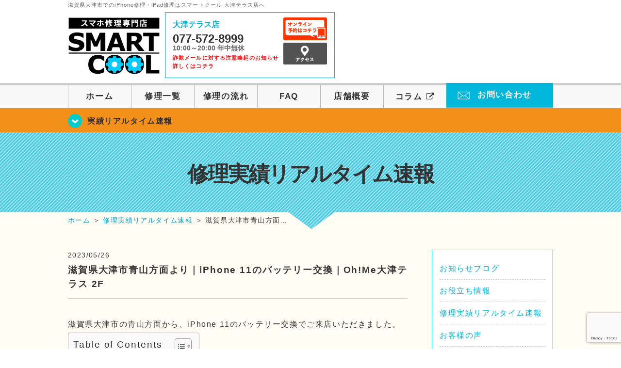

--- FILE ---
content_type: text/html; charset=UTF-8
request_url: https://smartcool-rakuhoku.com/realtime/28111/
body_size: 88507
content:
<!DOCTYPE HTML>
<html lang="ja">

<head>

  <!-- メタエリアここから -->
  <meta charset="UTF-8">
      <meta name="viewport" content="width=1110" />
    <!-- メタエリアここまで -->

  <!--ファビコン・ウェブクリップ　ここから-->
  <link rel="shortcut icon" href="https://smartcool-rakuhoku.com/wp-content/themes/orignal_thema/images/common/favicon.ico">
  <link rel="apple-touch-icon" href="https://smartcool-rakuhoku.com/wp-content/themes/orignal_thema/images/common/favicon.ico">
  <!--ファビコン・ウェブクリップ　ここまで-->

  <!-- スタイルシート読み込みここから -->
  <link rel="stylesheet" href="https://smartcool-rakuhoku.com/wp-content/themes/orignal_thema/css/common.css">
  <link rel="stylesheet" href="https://smartcool-rakuhoku.com/wp-content/themes/orignal_thema/css/layout.css?v221105">
  <link rel="stylesheet" href="https://smartcool-rakuhoku.com/wp-content/themes/orignal_thema/css/parts.css?230524">
  <link rel="stylesheet" href="https://smartcool-rakuhoku.com/wp-content/themes/orignal_thema/css/font-awesome.min.css">
  <link rel="stylesheet" href="https://smartcool-rakuhoku.com/wp-content/themes/orignal_thema/css/slider-pro.min.css">
  <link rel="stylesheet" href="https://smartcool-rakuhoku.com/wp-content/themes/orignal_thema/css/price-table.css">
  <link rel="stylesheet" href="https://smartcool-rakuhoku.com/wp-content/themes/orignal_thema/css/top-latest-info.css">
  <link rel="stylesheet" href="https://smartcool-rakuhoku.com/wp-content/themes/orignal_thema/js/SlickNav/dist/slicknav.css" />
  <!-- スタイルシート読み込みここまで -->

  <!-- JS読み込みここから -->
  <script src="https://smartcool-rakuhoku.com/wp-content/themes/orignal_thema/js/jquery-1.11.2.min.js"></script>
  <script src="https://smartcool-rakuhoku.com/wp-content/themes/orignal_thema/js/setup.js"></script>
  <script src="https://smartcool-rakuhoku.com/wp-content/themes/orignal_thema/js/jquery.sliderPro.min.js"></script>
  <script src="https://smartcool-rakuhoku.com/wp-content/themes/orignal_thema/js/SlickNav/dist/jquery.slicknav.min.js"></script>
  <!-- JS読み込みここまで -->

  <!--[if lt IE 9]（編集不可領域）-->
  <script src="https://smartcool-rakuhoku.com/wp-content/themes/orignal_thema/js/html5shiv.js"></script>
  <script src="https://smartcool-rakuhoku.com/wp-content/themes/orignal_thema/js/selectivizr.js"></script>
  <script src="https://smartcool-rakuhoku.com/wp-content/themes/orignal_thema/js/respond.js"></script>
  <!-- [endif] -->

  <!-- スクリプト記述ここから -->
  <script>
    $(document).ready(function($) {
      $('#slider').fadeIn(500);
      $('#slider').sliderPro({
        width: 1000, //横幅
        height: 400,
        touchSwipe: false,
        arrows: true, //左右の矢印
        buttons: false, //ナビゲーションボタンを出す
        slideDistance: 0, //スライド同士の距離
        visibleSize: '100%', //前後のスライドを表示
        breakpoints: {
          640: {
            width: 1000, //横幅
            responsive: true,
          }
        }
      });
    });
  </script>
  <script>
    $(function() {
      $('#menu').slicknav({
        label: ''
      });
    });
  </script>
  <script>
    $(document).ready(function() {
      $('.faq-open').each(function() {
        $(this).css("height", $(this).height() + "px");
      });
      $('.faq-open:not(:first)').hide();
      $('.faq-btn').click(function() {
        $(this).next('.faq-open').slideToggle('slow').siblings('.faq-open').slideUp('slow');
        $(this).siblings('.faq-btn').removeClass('active');
        $(this).toggleClass('active');
      });
    });
  </script>
  <!-- スクリプト記述ここまで -->
  <meta name='robots' content='index, follow, max-image-preview:large, max-snippet:-1, max-video-preview:-1' />
	<style>img:is([sizes="auto" i], [sizes^="auto," i]) { contain-intrinsic-size: 3000px 1500px }</style>
	
	<!-- This site is optimized with the Yoast SEO plugin v26.5 - https://yoast.com/wordpress/plugins/seo/ -->
	<title>滋賀県大津市青山方面より｜iPhone 11のバッテリー交換｜Oh!Me大津テラス 2F | iPhone修理 スマートクール 大津テラス店</title>
	<meta name="description" content="滋賀県大津市青山方面より｜iPhone 11のバッテリー交換｜Oh!Me大津テラス 2F | iPhone修理・スマホ修理ならスマートクールへ！Nintendo Switchも修理対応。画面割れからバッテリー交換までiPhone・iPad・スマホ修理はお任せ！" />
	<link rel="canonical" href="https://smartcool-rakuhoku.com/realtime/28111/" />
	<meta property="og:locale" content="ja_JP" />
	<meta property="og:type" content="article" />
	<meta property="og:title" content="滋賀県大津市青山方面より｜iPhone 11のバッテリー交換｜Oh!Me大津テラス 2F | iPhone修理 スマートクール 大津テラス店" />
	<meta property="og:description" content="滋賀県大津市青山方面より｜iPhone 11のバッテリー交換｜Oh!Me大津テラス 2F | iPhone修理・スマホ修理ならスマートクールへ！Nintendo Switchも修理対応。画面割れからバッテリー交換までiPhone・iPad・スマホ修理はお任せ！" />
	<meta property="og:url" content="https://smartcool-rakuhoku.com/realtime/28111/" />
	<meta property="og:site_name" content="iPhone修理 スマートクール 大津テラス店" />
	<meta property="article:published_time" content="2023-05-26T08:00:09+00:00" />
	<meta property="og:image" content="https://smartcool-rakuhoku.com/wp-content/uploads/2022/03/de4f1f729a3bb86cf7890c33cb9aa1d0.png" />
	<meta name="author" content="スマートクール 大津テラス店" />
	<meta name="twitter:card" content="summary_large_image" />
	<script type="application/ld+json" class="yoast-schema-graph">{"@context":"https://schema.org","@graph":[{"@type":"Article","@id":"https://smartcool-rakuhoku.com/realtime/28111/#article","isPartOf":{"@id":"https://smartcool-rakuhoku.com/realtime/28111/"},"author":{"name":"スマートクール 大津テラス店","@id":"https://smartcool-rakuhoku.com/#/schema/person/6221919ed5e11b8368a8e151487728f3"},"headline":"滋賀県大津市青山方面より｜iPhone 11のバッテリー交換｜Oh!Me大津テラス 2F","datePublished":"2023-05-26T08:00:09+00:00","mainEntityOfPage":{"@id":"https://smartcool-rakuhoku.com/realtime/28111/"},"wordCount":49,"publisher":{"@id":"https://smartcool-rakuhoku.com/#organization"},"image":{"@id":"https://smartcool-rakuhoku.com/realtime/28111/#primaryimage"},"thumbnailUrl":"https://smartcool-rakuhoku.com/wp-content/uploads/2022/03/de4f1f729a3bb86cf7890c33cb9aa1d0.png","articleSection":["修理実績リアルタイム速報","iPhone修理"],"inLanguage":"ja"},{"@type":"WebPage","@id":"https://smartcool-rakuhoku.com/realtime/28111/","url":"https://smartcool-rakuhoku.com/realtime/28111/","name":"滋賀県大津市青山方面より｜iPhone 11のバッテリー交換｜Oh!Me大津テラス 2F | iPhone修理 スマートクール 大津テラス店","isPartOf":{"@id":"https://smartcool-rakuhoku.com/#website"},"primaryImageOfPage":{"@id":"https://smartcool-rakuhoku.com/realtime/28111/#primaryimage"},"image":{"@id":"https://smartcool-rakuhoku.com/realtime/28111/#primaryimage"},"thumbnailUrl":"https://smartcool-rakuhoku.com/wp-content/uploads/2022/03/de4f1f729a3bb86cf7890c33cb9aa1d0.png","datePublished":"2023-05-26T08:00:09+00:00","description":"滋賀県大津市青山方面より｜iPhone 11のバッテリー交換｜Oh!Me大津テラス 2F | iPhone修理・スマホ修理ならスマートクールへ！Nintendo Switchも修理対応。画面割れからバッテリー交換までiPhone・iPad・スマホ修理はお任せ！","inLanguage":"ja","potentialAction":[{"@type":"ReadAction","target":["https://smartcool-rakuhoku.com/realtime/28111/"]}]},{"@type":"ImageObject","inLanguage":"ja","@id":"https://smartcool-rakuhoku.com/realtime/28111/#primaryimage","url":"https://i0.wp.com/smartcool-rakuhoku.com/wp-content/uploads/2022/03/de4f1f729a3bb86cf7890c33cb9aa1d0.png?fit=845%2C184&ssl=1","contentUrl":"https://i0.wp.com/smartcool-rakuhoku.com/wp-content/uploads/2022/03/de4f1f729a3bb86cf7890c33cb9aa1d0.png?fit=845%2C184&ssl=1","width":845,"height":184},{"@type":"WebSite","@id":"https://smartcool-rakuhoku.com/#website","url":"https://smartcool-rakuhoku.com/","name":"iPhone修理 スマートクール 大津テラス店","description":"","publisher":{"@id":"https://smartcool-rakuhoku.com/#organization"},"potentialAction":[{"@type":"SearchAction","target":{"@type":"EntryPoint","urlTemplate":"https://smartcool-rakuhoku.com/?s={search_term_string}"},"query-input":{"@type":"PropertyValueSpecification","valueRequired":true,"valueName":"search_term_string"}}],"inLanguage":"ja"},{"@type":"Organization","@id":"https://smartcool-rakuhoku.com/#organization","name":"スマートクール 大津テラス店","alternateName":"SMARTCOOL","url":"https://smartcool-rakuhoku.com/","logo":{"@type":"ImageObject","inLanguage":"ja","@id":"https://smartcool-rakuhoku.com/#/schema/logo/image/","url":"https://i0.wp.com/smartcool-rakuhoku.com/wp-content/uploads/2023/06/sc-group_ogp_1200x840.png?fit=1200%2C840&ssl=1","contentUrl":"https://i0.wp.com/smartcool-rakuhoku.com/wp-content/uploads/2023/06/sc-group_ogp_1200x840.png?fit=1200%2C840&ssl=1","width":1200,"height":840,"caption":"スマートクール 大津テラス店"},"image":{"@id":"https://smartcool-rakuhoku.com/#/schema/logo/image/"},"sameAs":["https://smartcool-group.com"]},{"@type":"Person","@id":"https://smartcool-rakuhoku.com/#/schema/person/6221919ed5e11b8368a8e151487728f3","name":"スマートクール 大津テラス店","image":{"@type":"ImageObject","inLanguage":"ja","@id":"https://smartcool-rakuhoku.com/#/schema/person/image/","url":"https://secure.gravatar.com/avatar/e0515e6487a2d512bd20b61f0e9fa25c20bd705220f9c234b4e199b2dbceff32?s=96&d=mm&r=g","contentUrl":"https://secure.gravatar.com/avatar/e0515e6487a2d512bd20b61f0e9fa25c20bd705220f9c234b4e199b2dbceff32?s=96&d=mm&r=g","caption":"スマートクール 大津テラス店"}}]}</script>
	<!-- / Yoast SEO plugin. -->


<link rel='dns-prefetch' href='//secure.gravatar.com' />
<link rel='dns-prefetch' href='//stats.wp.com' />
<link rel='dns-prefetch' href='//v0.wordpress.com' />
<link rel='dns-prefetch' href='//widgets.wp.com' />
<link rel='dns-prefetch' href='//s0.wp.com' />
<link rel='dns-prefetch' href='//0.gravatar.com' />
<link rel='dns-prefetch' href='//1.gravatar.com' />
<link rel='dns-prefetch' href='//2.gravatar.com' />
<link rel='dns-prefetch' href='//www.googletagmanager.com' />
<link rel='preconnect' href='//i0.wp.com' />
<link rel='preconnect' href='//c0.wp.com' />
<script type="text/javascript">
/* <![CDATA[ */
window._wpemojiSettings = {"baseUrl":"https:\/\/s.w.org\/images\/core\/emoji\/16.0.1\/72x72\/","ext":".png","svgUrl":"https:\/\/s.w.org\/images\/core\/emoji\/16.0.1\/svg\/","svgExt":".svg","source":{"concatemoji":"https:\/\/smartcool-rakuhoku.com\/wp-includes\/js\/wp-emoji-release.min.js?ver=6.8.3"}};
/*! This file is auto-generated */
!function(s,n){var o,i,e;function c(e){try{var t={supportTests:e,timestamp:(new Date).valueOf()};sessionStorage.setItem(o,JSON.stringify(t))}catch(e){}}function p(e,t,n){e.clearRect(0,0,e.canvas.width,e.canvas.height),e.fillText(t,0,0);var t=new Uint32Array(e.getImageData(0,0,e.canvas.width,e.canvas.height).data),a=(e.clearRect(0,0,e.canvas.width,e.canvas.height),e.fillText(n,0,0),new Uint32Array(e.getImageData(0,0,e.canvas.width,e.canvas.height).data));return t.every(function(e,t){return e===a[t]})}function u(e,t){e.clearRect(0,0,e.canvas.width,e.canvas.height),e.fillText(t,0,0);for(var n=e.getImageData(16,16,1,1),a=0;a<n.data.length;a++)if(0!==n.data[a])return!1;return!0}function f(e,t,n,a){switch(t){case"flag":return n(e,"\ud83c\udff3\ufe0f\u200d\u26a7\ufe0f","\ud83c\udff3\ufe0f\u200b\u26a7\ufe0f")?!1:!n(e,"\ud83c\udde8\ud83c\uddf6","\ud83c\udde8\u200b\ud83c\uddf6")&&!n(e,"\ud83c\udff4\udb40\udc67\udb40\udc62\udb40\udc65\udb40\udc6e\udb40\udc67\udb40\udc7f","\ud83c\udff4\u200b\udb40\udc67\u200b\udb40\udc62\u200b\udb40\udc65\u200b\udb40\udc6e\u200b\udb40\udc67\u200b\udb40\udc7f");case"emoji":return!a(e,"\ud83e\udedf")}return!1}function g(e,t,n,a){var r="undefined"!=typeof WorkerGlobalScope&&self instanceof WorkerGlobalScope?new OffscreenCanvas(300,150):s.createElement("canvas"),o=r.getContext("2d",{willReadFrequently:!0}),i=(o.textBaseline="top",o.font="600 32px Arial",{});return e.forEach(function(e){i[e]=t(o,e,n,a)}),i}function t(e){var t=s.createElement("script");t.src=e,t.defer=!0,s.head.appendChild(t)}"undefined"!=typeof Promise&&(o="wpEmojiSettingsSupports",i=["flag","emoji"],n.supports={everything:!0,everythingExceptFlag:!0},e=new Promise(function(e){s.addEventListener("DOMContentLoaded",e,{once:!0})}),new Promise(function(t){var n=function(){try{var e=JSON.parse(sessionStorage.getItem(o));if("object"==typeof e&&"number"==typeof e.timestamp&&(new Date).valueOf()<e.timestamp+604800&&"object"==typeof e.supportTests)return e.supportTests}catch(e){}return null}();if(!n){if("undefined"!=typeof Worker&&"undefined"!=typeof OffscreenCanvas&&"undefined"!=typeof URL&&URL.createObjectURL&&"undefined"!=typeof Blob)try{var e="postMessage("+g.toString()+"("+[JSON.stringify(i),f.toString(),p.toString(),u.toString()].join(",")+"));",a=new Blob([e],{type:"text/javascript"}),r=new Worker(URL.createObjectURL(a),{name:"wpTestEmojiSupports"});return void(r.onmessage=function(e){c(n=e.data),r.terminate(),t(n)})}catch(e){}c(n=g(i,f,p,u))}t(n)}).then(function(e){for(var t in e)n.supports[t]=e[t],n.supports.everything=n.supports.everything&&n.supports[t],"flag"!==t&&(n.supports.everythingExceptFlag=n.supports.everythingExceptFlag&&n.supports[t]);n.supports.everythingExceptFlag=n.supports.everythingExceptFlag&&!n.supports.flag,n.DOMReady=!1,n.readyCallback=function(){n.DOMReady=!0}}).then(function(){return e}).then(function(){var e;n.supports.everything||(n.readyCallback(),(e=n.source||{}).concatemoji?t(e.concatemoji):e.wpemoji&&e.twemoji&&(t(e.twemoji),t(e.wpemoji)))}))}((window,document),window._wpemojiSettings);
/* ]]> */
</script>
<link rel='stylesheet' id='jetpack_related-posts-css' href='https://c0.wp.com/p/jetpack/15.3.1/modules/related-posts/related-posts.css' type='text/css' media='all' />
<style id='wp-emoji-styles-inline-css' type='text/css'>

	img.wp-smiley, img.emoji {
		display: inline !important;
		border: none !important;
		box-shadow: none !important;
		height: 1em !important;
		width: 1em !important;
		margin: 0 0.07em !important;
		vertical-align: -0.1em !important;
		background: none !important;
		padding: 0 !important;
	}
</style>
<link rel='stylesheet' id='wp-block-library-css' href='https://c0.wp.com/c/6.8.3/wp-includes/css/dist/block-library/style.min.css' type='text/css' media='all' />
<style id='classic-theme-styles-inline-css' type='text/css'>
/*! This file is auto-generated */
.wp-block-button__link{color:#fff;background-color:#32373c;border-radius:9999px;box-shadow:none;text-decoration:none;padding:calc(.667em + 2px) calc(1.333em + 2px);font-size:1.125em}.wp-block-file__button{background:#32373c;color:#fff;text-decoration:none}
</style>
<link rel='stylesheet' id='mediaelement-css' href='https://c0.wp.com/c/6.8.3/wp-includes/js/mediaelement/mediaelementplayer-legacy.min.css' type='text/css' media='all' />
<link rel='stylesheet' id='wp-mediaelement-css' href='https://c0.wp.com/c/6.8.3/wp-includes/js/mediaelement/wp-mediaelement.min.css' type='text/css' media='all' />
<style id='jetpack-sharing-buttons-style-inline-css' type='text/css'>
.jetpack-sharing-buttons__services-list{display:flex;flex-direction:row;flex-wrap:wrap;gap:0;list-style-type:none;margin:5px;padding:0}.jetpack-sharing-buttons__services-list.has-small-icon-size{font-size:12px}.jetpack-sharing-buttons__services-list.has-normal-icon-size{font-size:16px}.jetpack-sharing-buttons__services-list.has-large-icon-size{font-size:24px}.jetpack-sharing-buttons__services-list.has-huge-icon-size{font-size:36px}@media print{.jetpack-sharing-buttons__services-list{display:none!important}}.editor-styles-wrapper .wp-block-jetpack-sharing-buttons{gap:0;padding-inline-start:0}ul.jetpack-sharing-buttons__services-list.has-background{padding:1.25em 2.375em}
</style>
<style id='global-styles-inline-css' type='text/css'>
:root{--wp--preset--aspect-ratio--square: 1;--wp--preset--aspect-ratio--4-3: 4/3;--wp--preset--aspect-ratio--3-4: 3/4;--wp--preset--aspect-ratio--3-2: 3/2;--wp--preset--aspect-ratio--2-3: 2/3;--wp--preset--aspect-ratio--16-9: 16/9;--wp--preset--aspect-ratio--9-16: 9/16;--wp--preset--color--black: #000000;--wp--preset--color--cyan-bluish-gray: #abb8c3;--wp--preset--color--white: #ffffff;--wp--preset--color--pale-pink: #f78da7;--wp--preset--color--vivid-red: #cf2e2e;--wp--preset--color--luminous-vivid-orange: #ff6900;--wp--preset--color--luminous-vivid-amber: #fcb900;--wp--preset--color--light-green-cyan: #7bdcb5;--wp--preset--color--vivid-green-cyan: #00d084;--wp--preset--color--pale-cyan-blue: #8ed1fc;--wp--preset--color--vivid-cyan-blue: #0693e3;--wp--preset--color--vivid-purple: #9b51e0;--wp--preset--gradient--vivid-cyan-blue-to-vivid-purple: linear-gradient(135deg,rgba(6,147,227,1) 0%,rgb(155,81,224) 100%);--wp--preset--gradient--light-green-cyan-to-vivid-green-cyan: linear-gradient(135deg,rgb(122,220,180) 0%,rgb(0,208,130) 100%);--wp--preset--gradient--luminous-vivid-amber-to-luminous-vivid-orange: linear-gradient(135deg,rgba(252,185,0,1) 0%,rgba(255,105,0,1) 100%);--wp--preset--gradient--luminous-vivid-orange-to-vivid-red: linear-gradient(135deg,rgba(255,105,0,1) 0%,rgb(207,46,46) 100%);--wp--preset--gradient--very-light-gray-to-cyan-bluish-gray: linear-gradient(135deg,rgb(238,238,238) 0%,rgb(169,184,195) 100%);--wp--preset--gradient--cool-to-warm-spectrum: linear-gradient(135deg,rgb(74,234,220) 0%,rgb(151,120,209) 20%,rgb(207,42,186) 40%,rgb(238,44,130) 60%,rgb(251,105,98) 80%,rgb(254,248,76) 100%);--wp--preset--gradient--blush-light-purple: linear-gradient(135deg,rgb(255,206,236) 0%,rgb(152,150,240) 100%);--wp--preset--gradient--blush-bordeaux: linear-gradient(135deg,rgb(254,205,165) 0%,rgb(254,45,45) 50%,rgb(107,0,62) 100%);--wp--preset--gradient--luminous-dusk: linear-gradient(135deg,rgb(255,203,112) 0%,rgb(199,81,192) 50%,rgb(65,88,208) 100%);--wp--preset--gradient--pale-ocean: linear-gradient(135deg,rgb(255,245,203) 0%,rgb(182,227,212) 50%,rgb(51,167,181) 100%);--wp--preset--gradient--electric-grass: linear-gradient(135deg,rgb(202,248,128) 0%,rgb(113,206,126) 100%);--wp--preset--gradient--midnight: linear-gradient(135deg,rgb(2,3,129) 0%,rgb(40,116,252) 100%);--wp--preset--font-size--small: 13px;--wp--preset--font-size--medium: 20px;--wp--preset--font-size--large: 36px;--wp--preset--font-size--x-large: 42px;--wp--preset--spacing--20: 0.44rem;--wp--preset--spacing--30: 0.67rem;--wp--preset--spacing--40: 1rem;--wp--preset--spacing--50: 1.5rem;--wp--preset--spacing--60: 2.25rem;--wp--preset--spacing--70: 3.38rem;--wp--preset--spacing--80: 5.06rem;--wp--preset--shadow--natural: 6px 6px 9px rgba(0, 0, 0, 0.2);--wp--preset--shadow--deep: 12px 12px 50px rgba(0, 0, 0, 0.4);--wp--preset--shadow--sharp: 6px 6px 0px rgba(0, 0, 0, 0.2);--wp--preset--shadow--outlined: 6px 6px 0px -3px rgba(255, 255, 255, 1), 6px 6px rgba(0, 0, 0, 1);--wp--preset--shadow--crisp: 6px 6px 0px rgba(0, 0, 0, 1);}:where(.is-layout-flex){gap: 0.5em;}:where(.is-layout-grid){gap: 0.5em;}body .is-layout-flex{display: flex;}.is-layout-flex{flex-wrap: wrap;align-items: center;}.is-layout-flex > :is(*, div){margin: 0;}body .is-layout-grid{display: grid;}.is-layout-grid > :is(*, div){margin: 0;}:where(.wp-block-columns.is-layout-flex){gap: 2em;}:where(.wp-block-columns.is-layout-grid){gap: 2em;}:where(.wp-block-post-template.is-layout-flex){gap: 1.25em;}:where(.wp-block-post-template.is-layout-grid){gap: 1.25em;}.has-black-color{color: var(--wp--preset--color--black) !important;}.has-cyan-bluish-gray-color{color: var(--wp--preset--color--cyan-bluish-gray) !important;}.has-white-color{color: var(--wp--preset--color--white) !important;}.has-pale-pink-color{color: var(--wp--preset--color--pale-pink) !important;}.has-vivid-red-color{color: var(--wp--preset--color--vivid-red) !important;}.has-luminous-vivid-orange-color{color: var(--wp--preset--color--luminous-vivid-orange) !important;}.has-luminous-vivid-amber-color{color: var(--wp--preset--color--luminous-vivid-amber) !important;}.has-light-green-cyan-color{color: var(--wp--preset--color--light-green-cyan) !important;}.has-vivid-green-cyan-color{color: var(--wp--preset--color--vivid-green-cyan) !important;}.has-pale-cyan-blue-color{color: var(--wp--preset--color--pale-cyan-blue) !important;}.has-vivid-cyan-blue-color{color: var(--wp--preset--color--vivid-cyan-blue) !important;}.has-vivid-purple-color{color: var(--wp--preset--color--vivid-purple) !important;}.has-black-background-color{background-color: var(--wp--preset--color--black) !important;}.has-cyan-bluish-gray-background-color{background-color: var(--wp--preset--color--cyan-bluish-gray) !important;}.has-white-background-color{background-color: var(--wp--preset--color--white) !important;}.has-pale-pink-background-color{background-color: var(--wp--preset--color--pale-pink) !important;}.has-vivid-red-background-color{background-color: var(--wp--preset--color--vivid-red) !important;}.has-luminous-vivid-orange-background-color{background-color: var(--wp--preset--color--luminous-vivid-orange) !important;}.has-luminous-vivid-amber-background-color{background-color: var(--wp--preset--color--luminous-vivid-amber) !important;}.has-light-green-cyan-background-color{background-color: var(--wp--preset--color--light-green-cyan) !important;}.has-vivid-green-cyan-background-color{background-color: var(--wp--preset--color--vivid-green-cyan) !important;}.has-pale-cyan-blue-background-color{background-color: var(--wp--preset--color--pale-cyan-blue) !important;}.has-vivid-cyan-blue-background-color{background-color: var(--wp--preset--color--vivid-cyan-blue) !important;}.has-vivid-purple-background-color{background-color: var(--wp--preset--color--vivid-purple) !important;}.has-black-border-color{border-color: var(--wp--preset--color--black) !important;}.has-cyan-bluish-gray-border-color{border-color: var(--wp--preset--color--cyan-bluish-gray) !important;}.has-white-border-color{border-color: var(--wp--preset--color--white) !important;}.has-pale-pink-border-color{border-color: var(--wp--preset--color--pale-pink) !important;}.has-vivid-red-border-color{border-color: var(--wp--preset--color--vivid-red) !important;}.has-luminous-vivid-orange-border-color{border-color: var(--wp--preset--color--luminous-vivid-orange) !important;}.has-luminous-vivid-amber-border-color{border-color: var(--wp--preset--color--luminous-vivid-amber) !important;}.has-light-green-cyan-border-color{border-color: var(--wp--preset--color--light-green-cyan) !important;}.has-vivid-green-cyan-border-color{border-color: var(--wp--preset--color--vivid-green-cyan) !important;}.has-pale-cyan-blue-border-color{border-color: var(--wp--preset--color--pale-cyan-blue) !important;}.has-vivid-cyan-blue-border-color{border-color: var(--wp--preset--color--vivid-cyan-blue) !important;}.has-vivid-purple-border-color{border-color: var(--wp--preset--color--vivid-purple) !important;}.has-vivid-cyan-blue-to-vivid-purple-gradient-background{background: var(--wp--preset--gradient--vivid-cyan-blue-to-vivid-purple) !important;}.has-light-green-cyan-to-vivid-green-cyan-gradient-background{background: var(--wp--preset--gradient--light-green-cyan-to-vivid-green-cyan) !important;}.has-luminous-vivid-amber-to-luminous-vivid-orange-gradient-background{background: var(--wp--preset--gradient--luminous-vivid-amber-to-luminous-vivid-orange) !important;}.has-luminous-vivid-orange-to-vivid-red-gradient-background{background: var(--wp--preset--gradient--luminous-vivid-orange-to-vivid-red) !important;}.has-very-light-gray-to-cyan-bluish-gray-gradient-background{background: var(--wp--preset--gradient--very-light-gray-to-cyan-bluish-gray) !important;}.has-cool-to-warm-spectrum-gradient-background{background: var(--wp--preset--gradient--cool-to-warm-spectrum) !important;}.has-blush-light-purple-gradient-background{background: var(--wp--preset--gradient--blush-light-purple) !important;}.has-blush-bordeaux-gradient-background{background: var(--wp--preset--gradient--blush-bordeaux) !important;}.has-luminous-dusk-gradient-background{background: var(--wp--preset--gradient--luminous-dusk) !important;}.has-pale-ocean-gradient-background{background: var(--wp--preset--gradient--pale-ocean) !important;}.has-electric-grass-gradient-background{background: var(--wp--preset--gradient--electric-grass) !important;}.has-midnight-gradient-background{background: var(--wp--preset--gradient--midnight) !important;}.has-small-font-size{font-size: var(--wp--preset--font-size--small) !important;}.has-medium-font-size{font-size: var(--wp--preset--font-size--medium) !important;}.has-large-font-size{font-size: var(--wp--preset--font-size--large) !important;}.has-x-large-font-size{font-size: var(--wp--preset--font-size--x-large) !important;}
:where(.wp-block-post-template.is-layout-flex){gap: 1.25em;}:where(.wp-block-post-template.is-layout-grid){gap: 1.25em;}
:where(.wp-block-columns.is-layout-flex){gap: 2em;}:where(.wp-block-columns.is-layout-grid){gap: 2em;}
:root :where(.wp-block-pullquote){font-size: 1.5em;line-height: 1.6;}
</style>
<link rel='stylesheet' id='contact-form-7-css' href='https://smartcool-rakuhoku.com/wp-content/plugins/contact-form-7/includes/css/styles.css?ver=6.1.4' type='text/css' media='all' />
<link rel='stylesheet' id='ez-toc-css' href='https://smartcool-rakuhoku.com/wp-content/plugins/easy-table-of-contents/assets/css/screen.min.css?ver=2.0.78' type='text/css' media='all' />
<style id='ez-toc-inline-css' type='text/css'>
div#ez-toc-container .ez-toc-title {font-size: 120%;}div#ez-toc-container .ez-toc-title {font-weight: 500;}div#ez-toc-container ul li , div#ez-toc-container ul li a {font-size: 95%;}div#ez-toc-container ul li , div#ez-toc-container ul li a {font-weight: 500;}div#ez-toc-container nav ul ul li {font-size: 90%;}.ez-toc-box-title {font-weight: bold; margin-bottom: 10px; text-align: center; text-transform: uppercase; letter-spacing: 1px; color: #666; padding-bottom: 5px;position:absolute;top:-4%;left:5%;background-color: inherit;transition: top 0.3s ease;}.ez-toc-box-title.toc-closed {top:-25%;}
.ez-toc-container-direction {direction: ltr;}.ez-toc-counter ul{counter-reset: item ;}.ez-toc-counter nav ul li a::before {content: counters(item, '.', decimal) '. ';display: inline-block;counter-increment: item;flex-grow: 0;flex-shrink: 0;margin-right: .2em; float: left; }.ez-toc-widget-direction {direction: ltr;}.ez-toc-widget-container ul{counter-reset: item ;}.ez-toc-widget-container nav ul li a::before {content: counters(item, '.', decimal) '. ';display: inline-block;counter-increment: item;flex-grow: 0;flex-shrink: 0;margin-right: .2em; float: left; }
</style>
<link rel='stylesheet' id='jetpack_likes-css' href='https://c0.wp.com/p/jetpack/15.3.1/modules/likes/style.css' type='text/css' media='all' />
<link rel='stylesheet' id='wp-pagenavi-css' href='https://smartcool-rakuhoku.com/wp-content/plugins/wp-pagenavi/pagenavi-css.css?ver=2.70' type='text/css' media='all' />
<script type="text/javascript" id="jetpack_related-posts-js-extra">
/* <![CDATA[ */
var related_posts_js_options = {"post_heading":"h4"};
/* ]]> */
</script>
<script type="text/javascript" src="https://c0.wp.com/p/jetpack/15.3.1/_inc/build/related-posts/related-posts.min.js" id="jetpack_related-posts-js"></script>
<script type="text/javascript" src="https://c0.wp.com/c/6.8.3/wp-includes/js/jquery/jquery.min.js" id="jquery-core-js"></script>
<script type="text/javascript" src="https://c0.wp.com/c/6.8.3/wp-includes/js/jquery/jquery-migrate.min.js" id="jquery-migrate-js"></script>
<link rel="https://api.w.org/" href="https://smartcool-rakuhoku.com/wp-json/" /><link rel="alternate" title="JSON" type="application/json" href="https://smartcool-rakuhoku.com/wp-json/wp/v2/posts/28111" /><link rel="EditURI" type="application/rsd+xml" title="RSD" href="https://smartcool-rakuhoku.com/xmlrpc.php?rsd" />
<meta name="generator" content="WordPress 6.8.3" />
<link rel='shortlink' href='https://wp.me/p9o55t-7jp' />
<link rel="alternate" title="oEmbed (JSON)" type="application/json+oembed" href="https://smartcool-rakuhoku.com/wp-json/oembed/1.0/embed?url=https%3A%2F%2Fsmartcool-rakuhoku.com%2Frealtime%2F28111%2F" />
<link rel="alternate" title="oEmbed (XML)" type="text/xml+oembed" href="https://smartcool-rakuhoku.com/wp-json/oembed/1.0/embed?url=https%3A%2F%2Fsmartcool-rakuhoku.com%2Frealtime%2F28111%2F&#038;format=xml" />
<meta name="generator" content="Site Kit by Google 1.167.0" />	<style>img#wpstats{display:none}</style>
		<style type="text/css">.recentcomments a{display:inline !important;padding:0 !important;margin:0 !important;}</style>  <!-- 必須テンプレートタグ -->

  <!-- Google tag (gtag.js) -->
<script async src="https://www.googletagmanager.com/gtag/js?id=G-96DX50V7R2"></script>
<script>
  window.dataLayer = window.dataLayer || [];
  function gtag(){dataLayer.push(arguments);}
  gtag('js', new Date());

  gtag('config', 'G-96DX50V7R2');
  gtag('config', 'UA-109489983-2');
</script></head>

<body>
  <article id="conbox">
    <header id="header">
      <h1 class="header-logo-txt">滋賀県大津市でのiPhone修理・iPad修理はスマートクール 大津テラス店へ</h1>

      <div class="header-inner clearfix">
        <div class="header-logo-box">
          <a href="https://smartcool-rakuhoku.com/"><img
              src="https://smartcool-rakuhoku.com/wp-content/themes/orignal_thema/images/common/new_logo2_pc.png" width="100%"
              alt="スマートクール 大津テラス店" /></a>
        </div>
        <div class="header-logo-box-sp">
          <a href="https://smartcool-rakuhoku.com/"><img
              src="https://smartcool-rakuhoku.com/wp-content/themes/orignal_thema/images/common/new_logo_sp.png" width="100%"
              alt="スマートクール 大津テラス店" /></a>
        </div>
        <!-- /logo-box -->

        <!-- infoここから -->
        <div class="header-info-box clearfix">

          <div class="header-tel-box header-tel-box-01">
            <div>
              <p class="header-store-name"><a href="https://smartcool-rakuhoku.com/about/">大津テラス店</a></p>
              <p class="header-tel">077-572-8999</p>
              <p class="header-time">10:00～20:00 年中無休</p>
              <p class="header-temporary"><a
                  href="https://smartcool-rakuhoku.com//blog/32629/">詐欺メールに対する注意喚起のお知らせ<br />詳しくはコチラ</a></p>
              <!--p class="header-temporary">※臨時休館中</p-->
            </div>
            <div class="header-store-btn">
              <p class="header-tel-box-btn rps"><a href="https://select-type.com/rsv/?id=2o5jdbgDNZ8&c_id=49435&w_flg=1"
                  target="_blank"><img src="https://smartcool-rakuhoku.com/wp-content/themes/orignal_thema/images/common/btn_reserve.jpg"
                    alt="ネット予約"></a></p>
              <p class="header-tel-box-btn rps"><a href="https://smartcool-rakuhoku.com/about/#access02"><img
                    src="https://smartcool-rakuhoku.com/wp-content/themes/orignal_thema/images/common/btn_access.png" alt="アクセス"></a></p>
            </div>
          </div>

          <!-- <div class="header-tel-box">
                        <div>
                            <p class="header-store-name">洛北阪急スクエア店</p>
                            <p class="header-tel">075-722-7744</p>
                            <p class="header-time">10:00～21:00 年中無休</p>
                            <p class="header-temporary">※4/25にて閉店</p>
                        </div>
                        div class="header-store-btn">
                        <p class="header-tel-box-btn rps"><a
                                href="https://select-type.com/rsv/?id=pKxhfLM9OJk&c_id=27223&w_flg=1"
                                target="_blank"><img
                                    src="https://smartcool-rakuhoku.com/wp-content/themes/orignal_thema/images/common/btn_reserve.jpg"
                                    alt="ネット予約"></a></p>
                        <p class="header-tel-box-btn rps"><a
                                href="https://smartcool-rakuhoku.com/about/#access01"><img
                                    src="https://smartcool-rakuhoku.com/wp-content/themes/orignal_thema/images/common/btn_access.png"
                                    alt="アクセス"></a></p>
                    </div> -->
        </div>

      </div>
      </div>
      <!-- innerここまで -->

      <!-- スマホ用ナビここから -->
      <div class="menu">
        <ul class="topMenu">
          <!--li><label for="Panel2"><i class="fa fa-calendar-check-o" aria-hidden="true"></i></label><span>ネット予約</span></li-->
          <!--li><a href="https://select-type.com/rsv/?id=pKxhfLM9OJk&c_id=27223&w_flg=1" target="blank"><i class="fa fa-calendar-check-o" aria-hidden="true"></i><span>洛北店<br>ネット予約</span></a></li>
		<li class="tel-double"><a href="tel:075-722-7744" onClick="gtag('event', 'tap', {'event_category' : 'tel', 'event_label' : 'call-rakuhoku'} );"><i class="fa fa-phone"></i><span>洛北店<br>発信</span></a></li-->
          <li><label for="Panel1"><i class="fa fa-bars"></i></label><span>メニュー</span></li>
          <li class="tel-double"><a href="https://select-type.com/rsv/?id=2o5jdbgDNZ8&c_id=49435&w_flg=1"
              target="blank"><i class="fa fa-calendar-check-o" aria-hidden="true"></i><span>ネット予約</span></a></li>
          <li class="tel-double"><a href="tel:077-572-8999"
              onClick="gtag('event', 'tap', {'event_category' : 'tel', 'event_label' : 'call-otsu'} );"><i
                class="fa fa-phone"></i><span>発信</span></a></li>
        </ul>
        <input type="checkbox" id="Panel1" class="on-off" value="スマホ用ナビ" />
        <ul class="sp_menu">
          <li><a href="https://smartcool-rakuhoku.com/">ホーム</a></li>
          <li><a href="https://smartcool-rakuhoku.com/repair">修理一覧</a></li>
          <li><a href="https://smartcool-rakuhoku.com/flow">修理の流れ</a></li>
          <li><a href="https://smartcool-rakuhoku.com/faq">FAQ</a></li>
          <li><a href="https://smartcool-rakuhoku.com/about">店舗概要</a></li>
          <li><a href="https://smartcool-group.com/media" target="_blank">コラム <i style="font-size: inherit;padding: 0"
                class="fa fa-external-link" aria-hidden="true"></i></a></li>
          <li><a href="https://smartcool-rakuhoku.com/contact">お問い合わせ</a></li>
        </ul>
        <!--input type="checkbox" id="Panel2" class="on-off" value="スマホ用ナビ" />
	<ul class="sp_menu_reserve">
		<li><a href="https://select-type.com/rsv/?id=pKxhfLM9OJk&c_id=27223&w_flg=1" target="_blank">洛北阪急スクエア店を予約</a></li>
		<li><a href="https://select-type.com/rsv/?id=2o5jdbgDNZ8&c_id=49435&w_flg=1" target="_blank">大津テラス店を予約</a></li>
	</ul-->
      </div><!-- .menu -->
      <!-- スマホ用ナビここまで -->
      <!-- PC用ナビここから -->
      <nav>
        <ul id="globalnav">
          <li><a href="https://smartcool-rakuhoku.com/">ホーム</a></li>
          <li><a href="https://smartcool-rakuhoku.com/repair">修理一覧</a></li>
          <li><a href="https://smartcool-rakuhoku.com/flow">修理の流れ</a></li>
          <li><a href="https://smartcool-rakuhoku.com/faq">FAQ</a></li>
          <li><a href="https://smartcool-rakuhoku.com/about">店舗概要</a></li>
          <li><a href="https://smartcool-group.com/media" target="_blank">コラム <i style="font-size: inherit;padding: 0"
                class="fa fa-external-link" aria-hidden="true"></i></a></li>
          <li class="header-contact"><a href="https://smartcool-rakuhoku.com/contact">お問い合わせ</a></li>
        </ul>
        <!-- PC用ナビここまで -->
      </nav>
    </header>
    <!-- トップページメインイメージここから -->
          <section class="bg-top-eyecatch mb0">
        <div class="bg-eyecatch01">
          <div class="contents">
            <p class="campaign-info"><a href="https://smartcool-rakuhoku.com/realtime">実績リアルタイム速報</a></p>
          </div>
        </div>
      </section>

      <div class="img-sub">


                  <h2>
            修理実績リアルタイム速報          </h2>
        
      </div><!-- /img-main-sub -->
        <!-- 下層メインイメージここまで -->

    <div id="wrapper">

      <!-- パンくずここから -->
              <div id="breadcrumbs" ><ul><li class="breadcrumb-top" itemscope itemtype="http://data-vocabulary.org/Breadcrumb"><a href="https://smartcool-rakuhoku.com/" itemprop="url"><span itemprop="title">ホーム</span></a></li><li>&nbsp;＞&nbsp;</li><li itemscope itemtype="http://data-vocabulary.org/Breadcrumb"><a href="https://smartcool-rakuhoku.com/realtime/" itemprop="url"><span itemprop="title">修理実績リアルタイム速報</span></a></li><li>&nbsp;＞&nbsp;</li><li>滋賀県大津市青山方面…</li></ul></div>            <!-- パンくずここまで -->
<section>
<div class="contents">

<div class="contents-main">
 

<p class="post-date">2023/05/26</p>
<h2 class="post-title"><a href="https://smartcool-rakuhoku.com/realtime/28111/">滋賀県大津市青山方面より｜iPhone 11のバッテリー交換｜Oh!Me大津テラス 2F</a></h2>
<div class="single-post-content">
<p>滋賀県大津市の青山方面から、iPhone 11のバッテリー交換でご来店いただきました。</p>
<div id="ez-toc-container" class="ez-toc-v2_0_78 counter-hierarchy ez-toc-counter ez-toc-grey ez-toc-container-direction">
<div class="ez-toc-title-container">
<p class="ez-toc-title" style="cursor:inherit">Table of Contents</p>
<span class="ez-toc-title-toggle"><a href="#" class="ez-toc-pull-right ez-toc-btn ez-toc-btn-xs ez-toc-btn-default ez-toc-toggle" aria-label="Toggle Table of Content"><span class="ez-toc-js-icon-con"><span class=""><span class="eztoc-hide" style="display:none;">Toggle</span><span class="ez-toc-icon-toggle-span"><svg style="fill: #999;color:#999" xmlns="http://www.w3.org/2000/svg" class="list-377408" width="20px" height="20px" viewBox="0 0 24 24" fill="none"><path d="M6 6H4v2h2V6zm14 0H8v2h12V6zM4 11h2v2H4v-2zm16 0H8v2h12v-2zM4 16h2v2H4v-2zm16 0H8v2h12v-2z" fill="currentColor"></path></svg><svg style="fill: #999;color:#999" class="arrow-unsorted-368013" xmlns="http://www.w3.org/2000/svg" width="10px" height="10px" viewBox="0 0 24 24" version="1.2" baseProfile="tiny"><path d="M18.2 9.3l-6.2-6.3-6.2 6.3c-.2.2-.3.4-.3.7s.1.5.3.7c.2.2.4.3.7.3h11c.3 0 .5-.1.7-.3.2-.2.3-.5.3-.7s-.1-.5-.3-.7zM5.8 14.7l6.2 6.3 6.2-6.3c.2-.2.3-.5.3-.7s-.1-.5-.3-.7c-.2-.2-.4-.3-.7-.3h-11c-.3 0-.5.1-.7.3-.2.2-.3.5-.3.7s.1.5.3.7z"/></svg></span></span></span></a></span></div>
<nav><ul class='ez-toc-list ez-toc-list-level-1 ' ><li class='ez-toc-page-1 ez-toc-heading-level-2'><a class="ez-toc-link ez-toc-heading-1" href="#%E2%80%93" >&#8211;</a></li><li class='ez-toc-page-1 ez-toc-heading-level-2'><a class="ez-toc-link ez-toc-heading-2" href="#%E2%96%A0%E7%B7%8F%E5%8B%99%E7%9C%81%E7%99%BB%E9%8C%B2%E4%BF%AE%E7%90%86%E6%A5%AD%E8%80%85" >■総務省登録修理業者</a></li><li class='ez-toc-page-1 ez-toc-heading-level-2'><a class="ez-toc-link ez-toc-heading-3" href="#%E2%96%A0iPhone_11%E3%81%AE%E3%83%90%E3%83%83%E3%83%86%E3%83%AA%E3%83%BC%E4%BA%A4%E6%8F%9B" >■iPhone 11のバッテリー交換</a></li><li class='ez-toc-page-1 ez-toc-heading-level-2'><a class="ez-toc-link ez-toc-heading-4" href="#%E2%96%A0%E3%82%B9%E3%83%9E%E3%83%BC%E3%83%88%E3%82%AF%E3%83%BC%E3%83%AB_%E5%A4%A7%E6%B4%A5%E3%83%86%E3%83%A9%E3%82%B9%E5%BA%97" >■スマートクール 大津テラス店</a></li></ul></nav></div>
<h2 id="example0"><span class="ez-toc-section" id="%E2%80%93"></span>&#8211;<span class="ez-toc-section-end"></span></h2>
<div style="margin: 0em; display: inline-block; position: relative; top: 3px; padding: 0px 0.5em; height: 1.5em; line-height: 1.5em; color: #ffffff; background: #696969; font-weight: bold; border-radius: 5px 5px 0px 0px; text-align: left;">もくじ</div>
<div style="background: rgba(255,255,255,0); border: solid 3px #696969; border-radius: 0 5px 5px; padding: 20px; font-size: 100%;">
<p><a href="#example1"><strong>・総務省登録修理業者</strong></a></p>
<p><strong><a href="#example2">・iPhone 11のバッテリー交換</a></strong></p>
<p><strong><a href="#example5">・当店について</a></strong></p>
</div>
<p>&nbsp;</p>
<div style="padding: 20px; background: #fff; -webkit-box-shadow: 0 0 50px #b0c4de inset, 5px 5px 0 #b0c4de; -moz-box-shadow: 0 0 50px #b0c4de inset, 5px 5px 0 #b0c4de; box-shadow: 0 0 50px #fb0c4de inset, 53px 3px 0 #cecece; font-size: 100%;">
<h2 id="example1"><span class="ez-toc-section" id="%E2%96%A0%E7%B7%8F%E5%8B%99%E7%9C%81%E7%99%BB%E9%8C%B2%E4%BF%AE%E7%90%86%E6%A5%AD%E8%80%85"></span><strong>■総務省登録修理業者</strong><span class="ez-toc-section-end"></span></h2>
</div>
<p>&nbsp;</p>
<p><a href="https://smartcool-rakuhoku.com/touroku"><img data-recalc-dims="1" fetchpriority="high" decoding="async" data-attachment-id="24996" data-permalink="https://smartcool-rakuhoku.com/blog/24994/attachment/bnr_touroku2x-3/" data-orig-file="https://i0.wp.com/smartcool-rakuhoku.com/wp-content/uploads/2022/03/de4f1f729a3bb86cf7890c33cb9aa1d0.png?fit=845%2C184&amp;ssl=1" data-orig-size="845,184" data-comments-opened="0" data-image-meta="{&quot;aperture&quot;:&quot;0&quot;,&quot;credit&quot;:&quot;&quot;,&quot;camera&quot;:&quot;&quot;,&quot;caption&quot;:&quot;&quot;,&quot;created_timestamp&quot;:&quot;0&quot;,&quot;copyright&quot;:&quot;&quot;,&quot;focal_length&quot;:&quot;0&quot;,&quot;iso&quot;:&quot;0&quot;,&quot;shutter_speed&quot;:&quot;0&quot;,&quot;title&quot;:&quot;&quot;,&quot;orientation&quot;:&quot;0&quot;}" data-image-title="総務省登録修理業者" data-image-description="" data-image-caption="" data-medium-file="https://i0.wp.com/smartcool-rakuhoku.com/wp-content/uploads/2022/03/de4f1f729a3bb86cf7890c33cb9aa1d0.png?fit=300%2C65&amp;ssl=1" data-large-file="https://i0.wp.com/smartcool-rakuhoku.com/wp-content/uploads/2022/03/de4f1f729a3bb86cf7890c33cb9aa1d0.png?fit=845%2C184&amp;ssl=1" src="https://i0.wp.com/smartcool-rakuhoku.com/wp-content/uploads/2022/03/de4f1f729a3bb86cf7890c33cb9aa1d0.png?resize=500%2C109&#038;ssl=1" alt="" width="500" height="109" class="alignnone wp-image-24996" /></a></p>
<p>&nbsp;</p>
<p>〜<span><strong>正規店と非正規店の<span style="color: #0000ff;">メリット</span>・<span style="color: #ff0000;">デメリット</span></strong>〜</span><a href="https://smartcool-rakuhoku.com/blog/24694/"></a></p>
<blockquote class="wp-embedded-content" data-secret="6oO6dwFLUL"><p><a href="https://smartcool-rakuhoku.com/blog/24694/">『iPhone修理、正規店と非正規店のメリット・デメリット』大津市 oh!Me 大津テラス 2F</a></p></blockquote>
<p><iframe class="wp-embedded-content" sandbox="allow-scripts" security="restricted" style="position: absolute; visibility: hidden;" title="&#8220;『iPhone修理、正規店と非正規店のメリット・デメリット』大津市 oh!Me 大津テラス 2F&#8221; &#8212; iPhone修理 スマートクール 大津テラス店" src="https://smartcool-rakuhoku.com/blog/24694/embed/#?secret=pgWTjtxUFk#?secret=6oO6dwFLUL" data-secret="6oO6dwFLUL" width="500" height="282" frameborder="0" marginwidth="0" marginheight="0" scrolling="no"></iframe></p>
<p>&nbsp;</p>
<p><strong><a href="#example0">もくじへ戻る</a></strong></p>
<p>&nbsp;</p>
<div style="padding: 20px; background: #fff; -webkit-box-shadow: 0 0 50px #b0c4de inset, 5px 5px 0 #b0c4de; -moz-box-shadow: 0 0 50px #b0c4de inset, 5px 5px 0 #b0c4de; box-shadow: 0 0 50px #fb0c4de inset, 53px 3px 0 #cecece; font-size: 100%;">
<h2 id="example2"><span class="ez-toc-section" id="%E2%96%A0iPhone_11%E3%81%AE%E3%83%90%E3%83%83%E3%83%86%E3%83%AA%E3%83%BC%E4%BA%A4%E6%8F%9B"></span>■iPhone 11のバッテリー交換<span class="ez-toc-section-end"></span></h2>
</div>
<div>
<div class="group w-full text-gray-800 dark:text-gray-100 border-b border-black/10 dark:border-gray-900/50 bg-gray-50 dark:bg-[#444654]">
<div class="text-gray-400 flex self-end lg:self-center justify-center mt-2 gap-3 md:gap-4 lg:gap-1 lg:absolute lg:top-0 lg:translate-x-full lg:right-0 lg:mt-0 lg:pl-2 visible"></div>
</div>
</div>
<div class="group w-full text-gray-800 dark:text-gray-100 border-b border-black/10 dark:border-gray-900/50 bg-gray-50 dark:bg-[#444654]">
<div class="text-base gap-4 md:gap-6 md:max-w-2xl lg:max-w-xl xl:max-w-3xl p-4 md:py-6 flex lg:px-0 m-auto">
<div class="relative flex w-[calc(100%-50px)] flex-col gap-1 md:gap-3 lg:w-[calc(100%-115px)]">
<div class="flex flex-grow flex-col gap-3"></div>
</div>
</div>
</div>
<p>バッテリーの寿命は使用時間や充電回数により短くなることがあり、バッテリー交換の必要性を感じられたようです。</p>
<p>当店では、iPhone 11のバッテリー交換修理サービスを提供しています。</p>
<p>お客様のご要望に迅速に対応するため、経験豊富なスタッフが丁寧な作業を行いました。</p>
<p>&nbsp;</p>
<p>バッテリーの寿命が尽きると、充電持続時間が短くなったり、急速に電池が消耗するなどの問題が発生します。</p>
<p>そのため、バッテリー交換はスムーズな使用を維持するために重要な手続きです。</p>
<p>&nbsp;</p>
<p>交換には高品質な互換バッテリーを使用し、修理にかかる時間はおよそ20分程度です。</p>
<p>お客様のお待たせを最小限に抑え、バッテリー交換を迅速に完了させました。</p>
<p>&nbsp;</p>
<p>滋賀県大津市の青山方面にお住まいの方で、iPhone 11のバッテリー寿命やその他のトラブルでお困りの場合は、当店にご相談ください。</p>
<p>経験豊富なスタッフがお客様のご要望に丁寧に対応いたします。</p>
<p>&nbsp;</p>
<p>新しいバッテリーに交換することで、iPhone 11の充電持続時間やパフォーマンスが向上し、長時間の使用に対応できるようになります。</p>
<p>お気軽にご来店いただき、当店の修理サービスをご利用ください。</p>
<p>&nbsp;</p>
<blockquote class="instagram-media" data-instgrm-permalink="https://www.instagram.com/reel/CsqIn2AtHEJ/?utm_source=ig_embed&amp;utm_campaign=loading" data-instgrm-version="14" style="background: #FFF; border: 0; border-radius: 3px; box-shadow: 0 0 1px 0 rgba(0,0,0,0.5),0 1px 10px 0 rgba(0,0,0,0.15); margin: 1px; max-width: 540px; min-width: 326px; padding: 0; width: calc(100% - 2px);">
<div style="padding: 16px;">
<div style="display: flex; flex-direction: row; align-items: center;">
<div style="background-color: #f4f4f4; border-radius: 50%; flex-grow: 0; height: 40px; margin-right: 14px; width: 40px;"></div>
<div style="display: flex; flex-direction: column; flex-grow: 1; justify-content: center;">
<div style="background-color: #f4f4f4; border-radius: 4px; flex-grow: 0; height: 14px; margin-bottom: 6px; width: 100px;"></div>
<div style="background-color: #f4f4f4; border-radius: 4px; flex-grow: 0; height: 14px; width: 60px;"></div>
</div>
</div>
<div style="padding: 19% 0;"></div>
<div style="display: block; height: 50px; margin: 0 auto 12px; width: 50px;"></div>
<div style="padding-top: 8px;">
<div style="color: #3897f0; font-family: Arial,sans-serif; font-size: 14px; font-style: normal; font-weight: 550; line-height: 18px;">この投稿をInstagramで見る</div>
</div>
<p style="color: #c9c8cd; font-family: Arial,sans-serif; font-size: 14px; line-height: 17px; margin-bottom: 0; margin-top: 8px; overflow: hidden; padding: 8px 0 7px; text-align: center; text-overflow: ellipsis; white-space: nowrap;"><a href="https://www.instagram.com/reel/CsqIn2AtHEJ/?utm_source=ig_embed&amp;utm_campaign=loading" style="color: #c9c8cd; font-family: Arial,sans-serif; font-size: 14px; font-style: normal; font-weight: normal; line-height: 17px; text-decoration: none;" target="_blank" rel="noopener">スマートクール 大津テラス店(@smartcool_otsu)がシェアした投稿</a></p>
</div>
</blockquote>
<p><script async src="//www.instagram.com/embed.js"></script></p>
<p><strong><a href="#example0">もくじへ戻る</a></strong></p>
<p>&nbsp;</p>
<div style="padding: 20px; background: #fff; -webkit-box-shadow: 0 0 50px #b0c4de inset, 5px 5px 0 #b0c4de; -moz-box-shadow: 0 0 50px #b0c4de inset, 5px 5px 0 #b0c4de; box-shadow: 0 0 50px #fb0c4de inset, 53px 3px 0 #cecece; font-size: 100%;">
<h2 id="example5"><span class="ez-toc-section" id="%E2%96%A0%E3%82%B9%E3%83%9E%E3%83%BC%E3%83%88%E3%82%AF%E3%83%BC%E3%83%AB_%E5%A4%A7%E6%B4%A5%E3%83%86%E3%83%A9%E3%82%B9%E5%BA%97"></span>■スマートクール 大津テラス店<span class="ez-toc-section-end"></span></h2>
</div>
<p>&nbsp;</p>
<p><a href="https://smartcool-rakuhoku.com/"><img data-recalc-dims="1" decoding="async" data-attachment-id="23977" data-permalink="https://smartcool-rakuhoku.com/realtime/23964/attachment/phonto-5/" data-orig-file="https://i0.wp.com/smartcool-rakuhoku.com/wp-content/uploads/2021/10/phonto.png?fit=1500%2C500&amp;ssl=1" data-orig-size="1500,500" data-comments-opened="0" data-image-meta="{&quot;aperture&quot;:&quot;0&quot;,&quot;credit&quot;:&quot;&quot;,&quot;camera&quot;:&quot;&quot;,&quot;caption&quot;:&quot;&quot;,&quot;created_timestamp&quot;:&quot;0&quot;,&quot;copyright&quot;:&quot;&quot;,&quot;focal_length&quot;:&quot;0&quot;,&quot;iso&quot;:&quot;0&quot;,&quot;shutter_speed&quot;:&quot;0&quot;,&quot;title&quot;:&quot;&quot;,&quot;orientation&quot;:&quot;0&quot;}" data-image-title="phonto" data-image-description="" data-image-caption="" data-medium-file="https://i0.wp.com/smartcool-rakuhoku.com/wp-content/uploads/2021/10/phonto.png?fit=300%2C100&amp;ssl=1" data-large-file="https://i0.wp.com/smartcool-rakuhoku.com/wp-content/uploads/2021/10/phonto.png?fit=1024%2C341&amp;ssl=1" src="https://i0.wp.com/smartcool-rakuhoku.com/wp-content/uploads/2021/10/phonto.png?resize=500%2C167&#038;ssl=1" alt="" width="500" height="167" class="alignnone wp-image-23977" /></a></p>
<p>&nbsp;</p>
<p><strong><span style="color: #0000ff;"><a href="https://ohmeotsu.jp/" style="color: #0000ff;"><span style="font-size: 14pt;">oh!me 大津テラス</span></a></span><span style="font-size: 14pt;"><strong> ２F</strong></span></strong><span style="font-size: 14pt;"><strong>（営業時間１０：００〜２０：００）</strong></span></p>
<p>&nbsp;</p>
<p><strong>■電車利用</strong></p>
<p><span>JRびわ湖線「<strong>膳所駅</strong>」より徒歩約7分</span></p>
<p><span>京阪電鉄石山坂本線「<strong>京阪膳所駅</strong>」より徒歩約7分</span></p>
<p><span>京阪電鉄石山坂本線「<strong>石場駅</strong>」より徒歩約5分</span></p>
<p><strong>■バス利用</strong></p>
<p><span>近江・京阪バス（湖岸経由）「大津警察署前」下車すぐ</span></p>
<p>&nbsp;</p>
<p>&nbsp;</p>
<p><strong>ネットからのご予約はこちら☞</strong> 　<a href="https://select-type.com/rsv/?id=2o5jdbgDNZ8&amp;c_id=49435" target="_blank" style="display: inline-block; padding: 11px 50px; line-height: 1.4; border-radius: 4px; background-color: #0073d9; font-family: Meiryo,'Hiragino Kaku Gothic Pro','MS PGothic'; font-size: 16px; text-align: center; color: #ffffff; text-decoration: none;" rel="noopener">予約する</a></p>
<p>&nbsp;</p>
<p><strong>電話番号</strong>　　　　077-572-8999</p>
<hr />
<p>&nbsp;</p>
<p><strong>メール　　　</strong>　　<a href="https://smartcool-rakuhoku.com/contact">otsu@smartcool-rakuhoku.com</a></p>
<hr />
<p>&nbsp;</p>
<p><iframe width="600" height="450" style="border: 0;" src="https://www.google.com/maps/embed?pb=!1m14!1m8!1m3!1d52289.45989439617!2d135.879517!3d35.004421!3m2!1i1024!2i768!4f13.1!3m3!1m2!1s0x0%3A0x5f152c943dbc3351!2zaVBob25l44O7aVBhZOODu-OCueODnuODm-S_rueQhuWwgumWgOW6lyDjgrnjg57jg7zjg4jjgq_jg7zjg6sg5aSn5rSl44OG44Op44K55bqX!5e0!3m2!1sja!2sjp!4v1664961512300!5m2!1sja!2sjp" allowfullscreen="allowfullscreen" loading="lazy" referrerpolicy="no-referrer-when-downgrade"></iframe></p>
<p>&nbsp;</p>
<p><strong>iPhone修理 たくさんエリアからご来店をいただいております！</strong></p>
<p><strong>滋賀県</strong></p>
<p>大津市、草津市、守山市、栗東市、野洲市、甲賀市、湖南市、東近江市</p>
<p>近江八幡市、日野町、竜王町、彦根市、愛荘町、豊郷町、甲良町、多賀町、米原市、長浜市、高島市</p>
<p><strong>京都市</strong></p>
<p>北区、上京区、左京区、中京区、東山区、山科区、下京区、南区、右京区・西京区・伏見区</p>
<p>&nbsp;</p>
<p><strong><a href="#example0">もくじへ戻る</a></strong></p>

<div id='jp-relatedposts' class='jp-relatedposts' >
	<h3 class="jp-relatedposts-headline"><em>関連</em></h3>
</div></div>
<div class="single-post-prev">
<a href="https://smartcool-rakuhoku.com/realtime/"><img src="https://smartcool-rakuhoku.com/wp-content/themes/orignal_thema/images/common/btn_prev.gif" />
</a></div>

 

</div>

<div id="sidebar">
<section>
<div class="news_category">

<ul class="archive_list">
	<li class="cat-item cat-item-15"><a href="https://smartcool-rakuhoku.com/blog/">お知らせブログ</a>
</li>
	<li class="cat-item cat-item-2900"><a href="https://smartcool-rakuhoku.com/cat-tips/">お役立ち情報</a>
</li>
	<li class="cat-item cat-item-17"><a href="https://smartcool-rakuhoku.com/realtime/">修理実績リアルタイム速報</a>
</li>
	<li class="cat-item cat-item-14"><a href="https://smartcool-rakuhoku.com/voice/">お客様の声</a>
</li>
	<li class="cat-item cat-item-2899"><a href="https://smartcool-rakuhoku.com/glass-coating/">ガラスコーティング</a>
</li>
	<li class="cat-item cat-item-3111"><a href="https://smartcool-rakuhoku.com/used-purchase-used-sale/">中古買取 / 中古販売</a>
</li>
	<li class="cat-item cat-item-3141"><a href="https://smartcool-rakuhoku.com/board-repair-data-recovery/">基板修理 / データ復旧</a>
</li>
	<li class="cat-item cat-item-2628"><a href="https://smartcool-rakuhoku.com/iphone/">iPhone修理</a>
<ul class='children'>
	<li class="cat-item cat-item-3182"><a href="https://smartcool-rakuhoku.com/iphone/iphone_backpanel/">iPhone 背面修理</a>
</li>
</ul>
</li>
	<li class="cat-item cat-item-2"><a href="https://smartcool-rakuhoku.com/ipad/">iPad修理</a>
</li>
	<li class="cat-item cat-item-1631"><a href="https://smartcool-rakuhoku.com/ipod/">iPod修理</a>
</li>
	<li class="cat-item cat-item-2902"><a href="https://smartcool-rakuhoku.com/apple-watch/">Apple Watch修理</a>
</li>
	<li class="cat-item cat-item-3042"><a href="https://smartcool-rakuhoku.com/macbook/">Macbook修理</a>
</li>
	<li class="cat-item cat-item-1301"><a href="https://smartcool-rakuhoku.com/android/">Android修理</a>
</li>
	<li class="cat-item cat-item-3213"><a href="https://smartcool-rakuhoku.com/game/">ゲーム機 修理</a>
<ul class='children'>
	<li class="cat-item cat-item-2894"><a href="https://smartcool-rakuhoku.com/game/nintendo-switch/">Nintendo Switch修理</a>
</li>
	<li class="cat-item cat-item-3106"><a href="https://smartcool-rakuhoku.com/game/3ds-ds/">ニンテンドー3DS/DSシリーズ修理</a>
</li>
</ul>
</li>
	<li class="cat-item cat-item-3153"><a href="https://smartcool-rakuhoku.com/laptop/">ラップトップ修理</a>
</li>
	<li class="cat-item cat-item-3030"><a href="https://smartcool-rakuhoku.com/surface/">Microsoft Surface修理</a>
</li>
</ul>



<ul class="archive_list">
	<li><a href='https://smartcool-rakuhoku.com/date/2026/01/'>2026年1月</a></li>
	<li><a href='https://smartcool-rakuhoku.com/date/2025/12/'>2025年12月</a></li>
	<li><a href='https://smartcool-rakuhoku.com/date/2025/11/'>2025年11月</a></li>
	<li><a href='https://smartcool-rakuhoku.com/date/2025/10/'>2025年10月</a></li>
	<li><a href='https://smartcool-rakuhoku.com/date/2025/09/'>2025年9月</a></li>
	<li><a href='https://smartcool-rakuhoku.com/date/2025/08/'>2025年8月</a></li>
	<li><a href='https://smartcool-rakuhoku.com/date/2025/07/'>2025年7月</a></li>
	<li><a href='https://smartcool-rakuhoku.com/date/2025/06/'>2025年6月</a></li>
	<li><a href='https://smartcool-rakuhoku.com/date/2025/05/'>2025年5月</a></li>
	<li><a href='https://smartcool-rakuhoku.com/date/2025/04/'>2025年4月</a></li>
	<li><a href='https://smartcool-rakuhoku.com/date/2025/03/'>2025年3月</a></li>
	<li><a href='https://smartcool-rakuhoku.com/date/2025/02/'>2025年2月</a></li>
	<li><a href='https://smartcool-rakuhoku.com/date/2025/01/'>2025年1月</a></li>
	<li><a href='https://smartcool-rakuhoku.com/date/2024/12/'>2024年12月</a></li>
	<li><a href='https://smartcool-rakuhoku.com/date/2024/11/'>2024年11月</a></li>
	<li><a href='https://smartcool-rakuhoku.com/date/2024/10/'>2024年10月</a></li>
	<li><a href='https://smartcool-rakuhoku.com/date/2024/09/'>2024年9月</a></li>
	<li><a href='https://smartcool-rakuhoku.com/date/2024/08/'>2024年8月</a></li>
	<li><a href='https://smartcool-rakuhoku.com/date/2024/07/'>2024年7月</a></li>
	<li><a href='https://smartcool-rakuhoku.com/date/2024/06/'>2024年6月</a></li>
	<li><a href='https://smartcool-rakuhoku.com/date/2024/05/'>2024年5月</a></li>
	<li><a href='https://smartcool-rakuhoku.com/date/2024/04/'>2024年4月</a></li>
	<li><a href='https://smartcool-rakuhoku.com/date/2024/03/'>2024年3月</a></li>
	<li><a href='https://smartcool-rakuhoku.com/date/2024/02/'>2024年2月</a></li>
	<li><a href='https://smartcool-rakuhoku.com/date/2024/01/'>2024年1月</a></li>
	<li><a href='https://smartcool-rakuhoku.com/date/2023/12/'>2023年12月</a></li>
	<li><a href='https://smartcool-rakuhoku.com/date/2023/11/'>2023年11月</a></li>
	<li><a href='https://smartcool-rakuhoku.com/date/2023/10/'>2023年10月</a></li>
	<li><a href='https://smartcool-rakuhoku.com/date/2023/09/'>2023年9月</a></li>
	<li><a href='https://smartcool-rakuhoku.com/date/2023/08/'>2023年8月</a></li>
	<li><a href='https://smartcool-rakuhoku.com/date/2023/07/'>2023年7月</a></li>
	<li><a href='https://smartcool-rakuhoku.com/date/2023/06/'>2023年6月</a></li>
	<li><a href='https://smartcool-rakuhoku.com/date/2023/05/'>2023年5月</a></li>
	<li><a href='https://smartcool-rakuhoku.com/date/2023/04/'>2023年4月</a></li>
	<li><a href='https://smartcool-rakuhoku.com/date/2023/03/'>2023年3月</a></li>
	<li><a href='https://smartcool-rakuhoku.com/date/2023/02/'>2023年2月</a></li>
	<li><a href='https://smartcool-rakuhoku.com/date/2023/01/'>2023年1月</a></li>
	<li><a href='https://smartcool-rakuhoku.com/date/2022/12/'>2022年12月</a></li>
	<li><a href='https://smartcool-rakuhoku.com/date/2022/11/'>2022年11月</a></li>
	<li><a href='https://smartcool-rakuhoku.com/date/2022/10/'>2022年10月</a></li>
	<li><a href='https://smartcool-rakuhoku.com/date/2022/09/'>2022年9月</a></li>
	<li><a href='https://smartcool-rakuhoku.com/date/2022/08/'>2022年8月</a></li>
	<li><a href='https://smartcool-rakuhoku.com/date/2022/07/'>2022年7月</a></li>
	<li><a href='https://smartcool-rakuhoku.com/date/2022/06/'>2022年6月</a></li>
	<li><a href='https://smartcool-rakuhoku.com/date/2022/05/'>2022年5月</a></li>
	<li><a href='https://smartcool-rakuhoku.com/date/2022/04/'>2022年4月</a></li>
	<li><a href='https://smartcool-rakuhoku.com/date/2022/03/'>2022年3月</a></li>
	<li><a href='https://smartcool-rakuhoku.com/date/2022/02/'>2022年2月</a></li>
	<li><a href='https://smartcool-rakuhoku.com/date/2022/01/'>2022年1月</a></li>
	<li><a href='https://smartcool-rakuhoku.com/date/2021/12/'>2021年12月</a></li>
	<li><a href='https://smartcool-rakuhoku.com/date/2021/11/'>2021年11月</a></li>
	<li><a href='https://smartcool-rakuhoku.com/date/2021/10/'>2021年10月</a></li>
	<li><a href='https://smartcool-rakuhoku.com/date/2021/09/'>2021年9月</a></li>
	<li><a href='https://smartcool-rakuhoku.com/date/2021/08/'>2021年8月</a></li>
	<li><a href='https://smartcool-rakuhoku.com/date/2021/07/'>2021年7月</a></li>
	<li><a href='https://smartcool-rakuhoku.com/date/2021/06/'>2021年6月</a></li>
	<li><a href='https://smartcool-rakuhoku.com/date/2021/05/'>2021年5月</a></li>
	<li><a href='https://smartcool-rakuhoku.com/date/2021/04/'>2021年4月</a></li>
	<li><a href='https://smartcool-rakuhoku.com/date/2021/03/'>2021年3月</a></li>
	<li><a href='https://smartcool-rakuhoku.com/date/2021/02/'>2021年2月</a></li>
	<li><a href='https://smartcool-rakuhoku.com/date/2021/01/'>2021年1月</a></li>
	<li><a href='https://smartcool-rakuhoku.com/date/2020/12/'>2020年12月</a></li>
	<li><a href='https://smartcool-rakuhoku.com/date/2020/11/'>2020年11月</a></li>
	<li><a href='https://smartcool-rakuhoku.com/date/2020/10/'>2020年10月</a></li>
	<li><a href='https://smartcool-rakuhoku.com/date/2020/09/'>2020年9月</a></li>
	<li><a href='https://smartcool-rakuhoku.com/date/2020/08/'>2020年8月</a></li>
	<li><a href='https://smartcool-rakuhoku.com/date/2020/07/'>2020年7月</a></li>
	<li><a href='https://smartcool-rakuhoku.com/date/2020/06/'>2020年6月</a></li>
	<li><a href='https://smartcool-rakuhoku.com/date/2020/05/'>2020年5月</a></li>
	<li><a href='https://smartcool-rakuhoku.com/date/2020/04/'>2020年4月</a></li>
	<li><a href='https://smartcool-rakuhoku.com/date/2020/03/'>2020年3月</a></li>
	<li><a href='https://smartcool-rakuhoku.com/date/2020/02/'>2020年2月</a></li>
	<li><a href='https://smartcool-rakuhoku.com/date/2020/01/'>2020年1月</a></li>
	<li><a href='https://smartcool-rakuhoku.com/date/2019/12/'>2019年12月</a></li>
	<li><a href='https://smartcool-rakuhoku.com/date/2019/11/'>2019年11月</a></li>
	<li><a href='https://smartcool-rakuhoku.com/date/2019/10/'>2019年10月</a></li>
	<li><a href='https://smartcool-rakuhoku.com/date/2019/09/'>2019年9月</a></li>
	<li><a href='https://smartcool-rakuhoku.com/date/2019/08/'>2019年8月</a></li>
	<li><a href='https://smartcool-rakuhoku.com/date/2019/07/'>2019年7月</a></li>
	<li><a href='https://smartcool-rakuhoku.com/date/2019/06/'>2019年6月</a></li>
	<li><a href='https://smartcool-rakuhoku.com/date/2019/05/'>2019年5月</a></li>
	<li><a href='https://smartcool-rakuhoku.com/date/2019/04/'>2019年4月</a></li>
	<li><a href='https://smartcool-rakuhoku.com/date/2019/03/'>2019年3月</a></li>
	<li><a href='https://smartcool-rakuhoku.com/date/2019/02/'>2019年2月</a></li>
	<li><a href='https://smartcool-rakuhoku.com/date/2019/01/'>2019年1月</a></li>
	<li><a href='https://smartcool-rakuhoku.com/date/2018/12/'>2018年12月</a></li>
	<li><a href='https://smartcool-rakuhoku.com/date/2018/11/'>2018年11月</a></li>
	<li><a href='https://smartcool-rakuhoku.com/date/2018/10/'>2018年10月</a></li>
	<li><a href='https://smartcool-rakuhoku.com/date/2018/09/'>2018年9月</a></li>
	<li><a href='https://smartcool-rakuhoku.com/date/2018/08/'>2018年8月</a></li>
	<li><a href='https://smartcool-rakuhoku.com/date/2018/07/'>2018年7月</a></li>
	<li><a href='https://smartcool-rakuhoku.com/date/2018/06/'>2018年6月</a></li>
	<li><a href='https://smartcool-rakuhoku.com/date/2018/05/'>2018年5月</a></li>
	<li><a href='https://smartcool-rakuhoku.com/date/2018/04/'>2018年4月</a></li>
	<li><a href='https://smartcool-rakuhoku.com/date/2018/03/'>2018年3月</a></li>
	<li><a href='https://smartcool-rakuhoku.com/date/2018/02/'>2018年2月</a></li>
	<li><a href='https://smartcool-rakuhoku.com/date/2018/01/'>2018年1月</a></li>
	<li><a href='https://smartcool-rakuhoku.com/date/2017/12/'>2017年12月</a></li>
	<li><a href='https://smartcool-rakuhoku.com/date/2017/11/'>2017年11月</a></li>
	<li><a href='https://smartcool-rakuhoku.com/date/2017/05/'>2017年5月</a></li>
	<li><a href='https://smartcool-rakuhoku.com/date/2017/04/'>2017年4月</a></li>
	<li><a href='https://smartcool-rakuhoku.com/date/2017/03/'>2017年3月</a></li>
	<li><a href='https://smartcool-rakuhoku.com/date/1970/01/'>1970年1月</a></li>
</ul>

</div>
</section>
</div>
<!--/sidebar -->
</div>

</section>



  <section class="bg-cmn-bnr">
    <div class="contents">
      <div class="common-bnr-box clearfix">
	<p class="common-bnr01"><a href="tel:077-572-8999"><img src="https://smartcool-rakuhoku.com/wp-content/themes/orignal_thema/images/common/bnr_common02_2.png?v4" alt="気軽にお問い合わせ下さい" width="478" height="126"></a></p>
	<p class="common-bnr02"><a href="https://smartcool-rakuhoku.com/contact/"><img src="https://smartcool-rakuhoku.com/wp-content/themes/orignal_thema/images/common/bnr_common03_2.png?v4" alt="メールでのお問い合わせはこちら" width="478" height="126"></a></p>
</div>    </div>
  </section>
</div>
<!--wrapper-->
</article>
<!--/conbox -->

<footer>

  <div id="pagetop">
    <a href="#header"><img src="https://smartcool-rakuhoku.com/wp-content/themes/orignal_thema/images/common/btn_pagetop.png" width="60"
        height="60" alt="ページトップ" /></a>
  </div>
  <!--/pagetop-->

  <div class="footer-outer">
    <div class="footer-inner">
      <div id="box-ft-info">
        <div class="footer-logo-box mb10">
          <h1 class="footer-logo-txt02">iPhone修理・iPad修理&nbsp;<span class="footer-logo-txt03">地域最安値</span></h1>
          <h1 class="footer-logo-txt01">スマートクール 大津</h1>
        </div>
        <!--/footer-logo-->

        <div class="footer-address-box">
          <!--p><span>洛北阪急スクエア店</span></p>
					<p class="adress-box-tel">075-722-7744</p>
					<p>〒606-8103 京都市左京区高野西開町36番地 洛北阪急スクエア 1階</p-->
          <p><span>大津テラス店</span></p>
          <p class="adress-box-tel">077-572-8999</p>
          <p>〒520-0806 滋賀県大津市打出浜14-30 大津テラス 2階</p>
        </div>
      </div>

      <div id="box-ft-nav">
        <ul class="clearfix">
          <li class="footer-nav01 footer-nav-list01">
            <ul>
              <li><a href="https://smartcool-rakuhoku.com/">ホーム</a></li>
            </ul>
          </li>
          <li class="footer-nav01 footer-nav-list02">
            <ul>
              <li><a href="https://smartcool-rakuhoku.com/repair/">修理一覧</a></li>
              <li class="sp-none"><a href="https://smartcool-rakuhoku.com/repair/menu01/">-&nbsp;ガラス液晶交換修理</a>
              </li>
              <li class="sp-none"><a
                  href="https://smartcool-rakuhoku.com/repair/menu02/">-&nbsp;スリープボタン交換修理（電源ボタン）</a></li>
              <li class="sp-none"><a href="https://smartcool-rakuhoku.com/repair/menu03/">-&nbsp;ホームボタン交換修理</a>
              </li>
              <li class="sp-none"><a href="https://smartcool-rakuhoku.com/repair/menu04/">-&nbsp;カメラ交換修理</a>
              </li>
              <li class="sp-none"><a
                  href="https://smartcool-rakuhoku.com/repair/menu05/">-&nbsp;ドックコネクター交換修理</a></li>
              <li class="sp-none"><a href="https://smartcool-rakuhoku.com/repair/menu06/">-&nbsp;スピーカー交換修理</a>
              </li>
              <li class="sp-none"><a href="https://smartcool-rakuhoku.com/repair/menu07/">-&nbsp;水没復旧修理</a>
              </li>
              <li class="sp-none"><a href="https://smartcool-rakuhoku.com/repair/menu08/">-&nbsp;バッテリー交換修理</a>
              </li>
              <li class="sp-none"><a href="https://smartcool-rakuhoku.com/repair/menu09/">-&nbsp;その他修理</a></li>
            </ul>
          </li>
          <li class="footer-nav01 footer-nav-list03">
            <ul>
              <li><a href="https://smartcool-rakuhoku.com/flow/">来店のご案内・修理の流れ</a></li>
              <li><a href="https://smartcool-rakuhoku.com/voice/">お客様の声</a></li>
              <li><a href="https://smartcool-rakuhoku.com/faq/">よくあるご質問</a></li>
              <li><a href="https://smartcool-rakuhoku.com/about/">店舗情報・アクセス</a></li>
              <li><a href="https://smartcool-rakuhoku.com/menseki/">注意事項・免責事項</a></li>
              <li><a href="https://smartcool-rakuhoku.com/blog/">お知らせブログ</a></li>
              <li><a href="https://smartcool-rakuhoku.com/menseki/">注意事項・免責事項</a></li>
              <li><a href="https://smartcool-rakuhoku.com/privacy/">プライバシーポリシー</a></li>
              <li class="media-link"><a href="https://smartcool-group.com/media" target="_blank">スマテクマガジン
                  <i class="fa fa-external-link" aria-hidden="true"></i></a></li>
            </ul>
          </li>
        </ul>
        <div class="footer-sns">
          <div class="footer-sns-item">
            <p class="sns-title">大津テラス店SNS</p>
            <ul class="footer-nav-list04">
              <li><a href="https://www.facebook.com/smartcool.otsu/" target="_blank"><img
                    src="https://smartcool-rakuhoku.com/wp-content/themes/orignal_thema/images/common/btn_fb.png"
                    width="30" alt="Facebook" /></a></li>
              <li><a href="https://twitter.com/smartcool_ootsu" target="_blank"><img
                    src="https://smartcool-rakuhoku.com/wp-content/themes/orignal_thema/images/common/btn_twitt.png"
                    width="30" alt="Twitter" /></a></li>
              <li><a href="https://www.instagram.com/smartcool_otsu/" target="_blank"><img
                    src="https://smartcool-rakuhoku.com/wp-content/themes/orignal_thema/images/common/btn_insta.png"
                    width="30" alt="Instagram" /></a></li>
              <li><a href="https://lin.ee/2jJsfMy"><img
                    src="https://smartcool-rakuhoku.com/wp-content/themes/orignal_thema/images/common/btn_line.png"
                    width="30" alt="LINE友だち追加" /></a></li>
            </ul>
          </div>
        </div>
      </div>
      <!--/box-ft-nav-->

    </div>
    <!--/footer_inner-->



  </div>
  <!--/footer-outer-->

  <div class="box-copyright-outer">
    <div class="box-copyright">
      &copy; 2017 - 2026 スマートクール
    </div>
    <!--/box-copyright -->
  </div>
  <!--/box-copyright-outer -->


</footer>
<!--/footer-->
<script type="speculationrules">
{"prefetch":[{"source":"document","where":{"and":[{"href_matches":"\/*"},{"not":{"href_matches":["\/wp-*.php","\/wp-admin\/*","\/wp-content\/uploads\/*","\/wp-content\/*","\/wp-content\/plugins\/*","\/wp-content\/themes\/orignal_thema\/*","\/*\\?(.+)"]}},{"not":{"selector_matches":"a[rel~=\"nofollow\"]"}},{"not":{"selector_matches":".no-prefetch, .no-prefetch a"}}]},"eagerness":"conservative"}]}
</script>
		<div id="jp-carousel-loading-overlay">
			<div id="jp-carousel-loading-wrapper">
				<span id="jp-carousel-library-loading">&nbsp;</span>
			</div>
		</div>
		<div class="jp-carousel-overlay" style="display: none;">

		<div class="jp-carousel-container">
			<!-- The Carousel Swiper -->
			<div
				class="jp-carousel-wrap swiper jp-carousel-swiper-container jp-carousel-transitions"
				itemscope
				itemtype="https://schema.org/ImageGallery">
				<div class="jp-carousel swiper-wrapper"></div>
				<div class="jp-swiper-button-prev swiper-button-prev">
					<svg width="25" height="24" viewBox="0 0 25 24" fill="none" xmlns="http://www.w3.org/2000/svg">
						<mask id="maskPrev" mask-type="alpha" maskUnits="userSpaceOnUse" x="8" y="6" width="9" height="12">
							<path d="M16.2072 16.59L11.6496 12L16.2072 7.41L14.8041 6L8.8335 12L14.8041 18L16.2072 16.59Z" fill="white"/>
						</mask>
						<g mask="url(#maskPrev)">
							<rect x="0.579102" width="23.8823" height="24" fill="#FFFFFF"/>
						</g>
					</svg>
				</div>
				<div class="jp-swiper-button-next swiper-button-next">
					<svg width="25" height="24" viewBox="0 0 25 24" fill="none" xmlns="http://www.w3.org/2000/svg">
						<mask id="maskNext" mask-type="alpha" maskUnits="userSpaceOnUse" x="8" y="6" width="8" height="12">
							<path d="M8.59814 16.59L13.1557 12L8.59814 7.41L10.0012 6L15.9718 12L10.0012 18L8.59814 16.59Z" fill="white"/>
						</mask>
						<g mask="url(#maskNext)">
							<rect x="0.34375" width="23.8822" height="24" fill="#FFFFFF"/>
						</g>
					</svg>
				</div>
			</div>
			<!-- The main close buton -->
			<div class="jp-carousel-close-hint">
				<svg width="25" height="24" viewBox="0 0 25 24" fill="none" xmlns="http://www.w3.org/2000/svg">
					<mask id="maskClose" mask-type="alpha" maskUnits="userSpaceOnUse" x="5" y="5" width="15" height="14">
						<path d="M19.3166 6.41L17.9135 5L12.3509 10.59L6.78834 5L5.38525 6.41L10.9478 12L5.38525 17.59L6.78834 19L12.3509 13.41L17.9135 19L19.3166 17.59L13.754 12L19.3166 6.41Z" fill="white"/>
					</mask>
					<g mask="url(#maskClose)">
						<rect x="0.409668" width="23.8823" height="24" fill="#FFFFFF"/>
					</g>
				</svg>
			</div>
			<!-- Image info, comments and meta -->
			<div class="jp-carousel-info">
				<div class="jp-carousel-info-footer">
					<div class="jp-carousel-pagination-container">
						<div class="jp-swiper-pagination swiper-pagination"></div>
						<div class="jp-carousel-pagination"></div>
					</div>
					<div class="jp-carousel-photo-title-container">
						<h2 class="jp-carousel-photo-caption"></h2>
					</div>
					<div class="jp-carousel-photo-icons-container">
						<a href="#" class="jp-carousel-icon-btn jp-carousel-icon-info" aria-label="写真のメタデータ表示を切り替え">
							<span class="jp-carousel-icon">
								<svg width="25" height="24" viewBox="0 0 25 24" fill="none" xmlns="http://www.w3.org/2000/svg">
									<mask id="maskInfo" mask-type="alpha" maskUnits="userSpaceOnUse" x="2" y="2" width="21" height="20">
										<path fill-rule="evenodd" clip-rule="evenodd" d="M12.7537 2C7.26076 2 2.80273 6.48 2.80273 12C2.80273 17.52 7.26076 22 12.7537 22C18.2466 22 22.7046 17.52 22.7046 12C22.7046 6.48 18.2466 2 12.7537 2ZM11.7586 7V9H13.7488V7H11.7586ZM11.7586 11V17H13.7488V11H11.7586ZM4.79292 12C4.79292 16.41 8.36531 20 12.7537 20C17.142 20 20.7144 16.41 20.7144 12C20.7144 7.59 17.142 4 12.7537 4C8.36531 4 4.79292 7.59 4.79292 12Z" fill="white"/>
									</mask>
									<g mask="url(#maskInfo)">
										<rect x="0.8125" width="23.8823" height="24" fill="#FFFFFF"/>
									</g>
								</svg>
							</span>
						</a>
												<a href="#" class="jp-carousel-icon-btn jp-carousel-icon-comments" aria-label="写真のコメント表示を切り替え">
							<span class="jp-carousel-icon">
								<svg width="25" height="24" viewBox="0 0 25 24" fill="none" xmlns="http://www.w3.org/2000/svg">
									<mask id="maskComments" mask-type="alpha" maskUnits="userSpaceOnUse" x="2" y="2" width="21" height="20">
										<path fill-rule="evenodd" clip-rule="evenodd" d="M4.3271 2H20.2486C21.3432 2 22.2388 2.9 22.2388 4V16C22.2388 17.1 21.3432 18 20.2486 18H6.31729L2.33691 22V4C2.33691 2.9 3.2325 2 4.3271 2ZM6.31729 16H20.2486V4H4.3271V18L6.31729 16Z" fill="white"/>
									</mask>
									<g mask="url(#maskComments)">
										<rect x="0.34668" width="23.8823" height="24" fill="#FFFFFF"/>
									</g>
								</svg>

								<span class="jp-carousel-has-comments-indicator" aria-label="この画像にはコメントがあります。"></span>
							</span>
						</a>
											</div>
				</div>
				<div class="jp-carousel-info-extra">
					<div class="jp-carousel-info-content-wrapper">
						<div class="jp-carousel-photo-title-container">
							<h2 class="jp-carousel-photo-title"></h2>
						</div>
						<div class="jp-carousel-comments-wrapper">
															<div id="jp-carousel-comments-loading">
									<span>コメントを読み込み中…</span>
								</div>
								<div class="jp-carousel-comments"></div>
								<div id="jp-carousel-comment-form-container">
									<span id="jp-carousel-comment-form-spinner">&nbsp;</span>
									<div id="jp-carousel-comment-post-results"></div>
																														<form id="jp-carousel-comment-form">
												<label for="jp-carousel-comment-form-comment-field" class="screen-reader-text">コメントをどうぞ</label>
												<textarea
													name="comment"
													class="jp-carousel-comment-form-field jp-carousel-comment-form-textarea"
													id="jp-carousel-comment-form-comment-field"
													placeholder="コメントをどうぞ"
												></textarea>
												<div id="jp-carousel-comment-form-submit-and-info-wrapper">
													<div id="jp-carousel-comment-form-commenting-as">
																													<fieldset>
																<label for="jp-carousel-comment-form-email-field">メール (必須)</label>
																<input type="text" name="email" class="jp-carousel-comment-form-field jp-carousel-comment-form-text-field" id="jp-carousel-comment-form-email-field" />
															</fieldset>
															<fieldset>
																<label for="jp-carousel-comment-form-author-field">名前 (必須)</label>
																<input type="text" name="author" class="jp-carousel-comment-form-field jp-carousel-comment-form-text-field" id="jp-carousel-comment-form-author-field" />
															</fieldset>
															<fieldset>
																<label for="jp-carousel-comment-form-url-field">サイト</label>
																<input type="text" name="url" class="jp-carousel-comment-form-field jp-carousel-comment-form-text-field" id="jp-carousel-comment-form-url-field" />
															</fieldset>
																											</div>
													<input
														type="submit"
														name="submit"
														class="jp-carousel-comment-form-button"
														id="jp-carousel-comment-form-button-submit"
														value="コメントを送信" />
												</div>
											</form>
																											</div>
													</div>
						<div class="jp-carousel-image-meta">
							<div class="jp-carousel-title-and-caption">
								<div class="jp-carousel-photo-info">
									<h3 class="jp-carousel-caption" itemprop="caption description"></h3>
								</div>

								<div class="jp-carousel-photo-description"></div>
							</div>
							<ul class="jp-carousel-image-exif" style="display: none;"></ul>
							<a class="jp-carousel-image-download" href="#" target="_blank" style="display: none;">
								<svg width="25" height="24" viewBox="0 0 25 24" fill="none" xmlns="http://www.w3.org/2000/svg">
									<mask id="mask0" mask-type="alpha" maskUnits="userSpaceOnUse" x="3" y="3" width="19" height="18">
										<path fill-rule="evenodd" clip-rule="evenodd" d="M5.84615 5V19H19.7775V12H21.7677V19C21.7677 20.1 20.8721 21 19.7775 21H5.84615C4.74159 21 3.85596 20.1 3.85596 19V5C3.85596 3.9 4.74159 3 5.84615 3H12.8118V5H5.84615ZM14.802 5V3H21.7677V10H19.7775V6.41L9.99569 16.24L8.59261 14.83L18.3744 5H14.802Z" fill="white"/>
									</mask>
									<g mask="url(#mask0)">
										<rect x="0.870605" width="23.8823" height="24" fill="#FFFFFF"/>
									</g>
								</svg>
								<span class="jp-carousel-download-text"></span>
							</a>
							<div class="jp-carousel-image-map" style="display: none;"></div>
						</div>
					</div>
				</div>
			</div>
		</div>

		</div>
		<link rel='stylesheet' id='jetpack-swiper-library-css' href='https://c0.wp.com/p/jetpack/15.3.1/_inc/blocks/swiper.css' type='text/css' media='all' />
<link rel='stylesheet' id='jetpack-carousel-css' href='https://c0.wp.com/p/jetpack/15.3.1/modules/carousel/jetpack-carousel.css' type='text/css' media='all' />
<script type="text/javascript" src="https://c0.wp.com/c/6.8.3/wp-includes/js/dist/hooks.min.js" id="wp-hooks-js"></script>
<script type="text/javascript" src="https://c0.wp.com/c/6.8.3/wp-includes/js/dist/i18n.min.js" id="wp-i18n-js"></script>
<script type="text/javascript" id="wp-i18n-js-after">
/* <![CDATA[ */
wp.i18n.setLocaleData( { 'text direction\u0004ltr': [ 'ltr' ] } );
/* ]]> */
</script>
<script type="text/javascript" src="https://smartcool-rakuhoku.com/wp-content/plugins/contact-form-7/includes/swv/js/index.js?ver=6.1.4" id="swv-js"></script>
<script type="text/javascript" id="contact-form-7-js-translations">
/* <![CDATA[ */
( function( domain, translations ) {
	var localeData = translations.locale_data[ domain ] || translations.locale_data.messages;
	localeData[""].domain = domain;
	wp.i18n.setLocaleData( localeData, domain );
} )( "contact-form-7", {"translation-revision-date":"2025-11-30 08:12:23+0000","generator":"GlotPress\/4.0.3","domain":"messages","locale_data":{"messages":{"":{"domain":"messages","plural-forms":"nplurals=1; plural=0;","lang":"ja_JP"},"This contact form is placed in the wrong place.":["\u3053\u306e\u30b3\u30f3\u30bf\u30af\u30c8\u30d5\u30a9\u30fc\u30e0\u306f\u9593\u9055\u3063\u305f\u4f4d\u7f6e\u306b\u7f6e\u304b\u308c\u3066\u3044\u307e\u3059\u3002"],"Error:":["\u30a8\u30e9\u30fc:"]}},"comment":{"reference":"includes\/js\/index.js"}} );
/* ]]> */
</script>
<script type="text/javascript" id="contact-form-7-js-before">
/* <![CDATA[ */
var wpcf7 = {
    "api": {
        "root": "https:\/\/smartcool-rakuhoku.com\/wp-json\/",
        "namespace": "contact-form-7\/v1"
    }
};
/* ]]> */
</script>
<script type="text/javascript" src="https://smartcool-rakuhoku.com/wp-content/plugins/contact-form-7/includes/js/index.js?ver=6.1.4" id="contact-form-7-js"></script>
<script type="text/javascript" id="ez-toc-scroll-scriptjs-js-extra">
/* <![CDATA[ */
var eztoc_smooth_local = {"scroll_offset":"30","add_request_uri":"","add_self_reference_link":""};
/* ]]> */
</script>
<script type="text/javascript" src="https://smartcool-rakuhoku.com/wp-content/plugins/easy-table-of-contents/assets/js/smooth_scroll.min.js?ver=2.0.78" id="ez-toc-scroll-scriptjs-js"></script>
<script type="text/javascript" src="https://smartcool-rakuhoku.com/wp-content/plugins/easy-table-of-contents/vendor/js-cookie/js.cookie.min.js?ver=2.2.1" id="ez-toc-js-cookie-js"></script>
<script type="text/javascript" src="https://smartcool-rakuhoku.com/wp-content/plugins/easy-table-of-contents/vendor/sticky-kit/jquery.sticky-kit.min.js?ver=1.9.2" id="ez-toc-jquery-sticky-kit-js"></script>
<script type="text/javascript" id="ez-toc-js-js-extra">
/* <![CDATA[ */
var ezTOC = {"smooth_scroll":"1","visibility_hide_by_default":"","scroll_offset":"30","fallbackIcon":"<span class=\"\"><span class=\"eztoc-hide\" style=\"display:none;\">Toggle<\/span><span class=\"ez-toc-icon-toggle-span\"><svg style=\"fill: #999;color:#999\" xmlns=\"http:\/\/www.w3.org\/2000\/svg\" class=\"list-377408\" width=\"20px\" height=\"20px\" viewBox=\"0 0 24 24\" fill=\"none\"><path d=\"M6 6H4v2h2V6zm14 0H8v2h12V6zM4 11h2v2H4v-2zm16 0H8v2h12v-2zM4 16h2v2H4v-2zm16 0H8v2h12v-2z\" fill=\"currentColor\"><\/path><\/svg><svg style=\"fill: #999;color:#999\" class=\"arrow-unsorted-368013\" xmlns=\"http:\/\/www.w3.org\/2000\/svg\" width=\"10px\" height=\"10px\" viewBox=\"0 0 24 24\" version=\"1.2\" baseProfile=\"tiny\"><path d=\"M18.2 9.3l-6.2-6.3-6.2 6.3c-.2.2-.3.4-.3.7s.1.5.3.7c.2.2.4.3.7.3h11c.3 0 .5-.1.7-.3.2-.2.3-.5.3-.7s-.1-.5-.3-.7zM5.8 14.7l6.2 6.3 6.2-6.3c.2-.2.3-.5.3-.7s-.1-.5-.3-.7c-.2-.2-.4-.3-.7-.3h-11c-.3 0-.5.1-.7.3-.2.2-.3.5-.3.7s.1.5.3.7z\"\/><\/svg><\/span><\/span>","chamomile_theme_is_on":""};
/* ]]> */
</script>
<script type="text/javascript" src="https://smartcool-rakuhoku.com/wp-content/plugins/easy-table-of-contents/assets/js/front.min.js?ver=2.0.78-1764846998" id="ez-toc-js-js"></script>
<script type="text/javascript" src="https://www.google.com/recaptcha/api.js?render=6LdXMJImAAAAAKoR0rmyj46adwtlvkkZ1eFJgKjh&amp;ver=3.0" id="google-recaptcha-js"></script>
<script type="text/javascript" src="https://c0.wp.com/c/6.8.3/wp-includes/js/dist/vendor/wp-polyfill.min.js" id="wp-polyfill-js"></script>
<script type="text/javascript" id="wpcf7-recaptcha-js-before">
/* <![CDATA[ */
var wpcf7_recaptcha = {
    "sitekey": "6LdXMJImAAAAAKoR0rmyj46adwtlvkkZ1eFJgKjh",
    "actions": {
        "homepage": "homepage",
        "contactform": "contactform"
    }
};
/* ]]> */
</script>
<script type="text/javascript" src="https://smartcool-rakuhoku.com/wp-content/plugins/contact-form-7/modules/recaptcha/index.js?ver=6.1.4" id="wpcf7-recaptcha-js"></script>
<script type="text/javascript" id="jetpack-stats-js-before">
/* <![CDATA[ */
_stq = window._stq || [];
_stq.push([ "view", JSON.parse("{\"v\":\"ext\",\"blog\":\"138726455\",\"post\":\"28111\",\"tz\":\"9\",\"srv\":\"smartcool-rakuhoku.com\",\"j\":\"1:15.3.1\"}") ]);
_stq.push([ "clickTrackerInit", "138726455", "28111" ]);
/* ]]> */
</script>
<script type="text/javascript" src="https://stats.wp.com/e-202603.js" id="jetpack-stats-js" defer="defer" data-wp-strategy="defer"></script>
<script type="text/javascript" src="https://c0.wp.com/c/6.8.3/wp-includes/js/wp-embed.min.js" id="wp-embed-js" defer="defer" data-wp-strategy="defer"></script>
<script type="text/javascript" id="jetpack-carousel-js-extra">
/* <![CDATA[ */
var jetpackSwiperLibraryPath = {"url":"https:\/\/smartcool-rakuhoku.com\/wp-content\/plugins\/jetpack\/_inc\/blocks\/swiper.js"};
var jetpackCarouselStrings = {"widths":[370,700,1000,1200,1400,2000],"is_logged_in":"","lang":"ja","ajaxurl":"https:\/\/smartcool-rakuhoku.com\/wp-admin\/admin-ajax.php","nonce":"9e377f8382","display_exif":"1","display_comments":"1","single_image_gallery":"1","single_image_gallery_media_file":"","background_color":"black","comment":"\u30b3\u30e1\u30f3\u30c8","post_comment":"\u30b3\u30e1\u30f3\u30c8\u3092\u9001\u4fe1","write_comment":"\u30b3\u30e1\u30f3\u30c8\u3092\u3069\u3046\u305e","loading_comments":"\u30b3\u30e1\u30f3\u30c8\u3092\u8aad\u307f\u8fbc\u307f\u4e2d\u2026","image_label":"\u753b\u50cf\u3092\u30d5\u30eb\u30b9\u30af\u30ea\u30fc\u30f3\u3067\u958b\u304d\u307e\u3059\u3002","download_original":"\u30d5\u30eb\u30b5\u30a4\u30ba\u8868\u793a <span class=\"photo-size\">{0}<span class=\"photo-size-times\">\u00d7<\/span>{1}<\/span>","no_comment_text":"\u30b3\u30e1\u30f3\u30c8\u306e\u30e1\u30c3\u30bb\u30fc\u30b8\u3092\u3054\u8a18\u5165\u304f\u3060\u3055\u3044\u3002","no_comment_email":"\u30b3\u30e1\u30f3\u30c8\u3059\u308b\u306b\u306f\u30e1\u30fc\u30eb\u30a2\u30c9\u30ec\u30b9\u3092\u3054\u8a18\u5165\u304f\u3060\u3055\u3044\u3002","no_comment_author":"\u30b3\u30e1\u30f3\u30c8\u3059\u308b\u306b\u306f\u304a\u540d\u524d\u3092\u3054\u8a18\u5165\u304f\u3060\u3055\u3044\u3002","comment_post_error":"\u30b3\u30e1\u30f3\u30c8\u6295\u7a3f\u306e\u969b\u306b\u30a8\u30e9\u30fc\u304c\u767a\u751f\u3057\u307e\u3057\u305f\u3002\u5f8c\u307b\u3069\u3082\u3046\u4e00\u5ea6\u304a\u8a66\u3057\u304f\u3060\u3055\u3044\u3002","comment_approved":"\u30b3\u30e1\u30f3\u30c8\u304c\u627f\u8a8d\u3055\u308c\u307e\u3057\u305f\u3002","comment_unapproved":"\u30b3\u30e1\u30f3\u30c8\u306f\u627f\u8a8d\u5f85\u3061\u4e2d\u3067\u3059\u3002","camera":"\u30ab\u30e1\u30e9","aperture":"\u7d5e\u308a","shutter_speed":"\u30b7\u30e3\u30c3\u30bf\u30fc\u30b9\u30d4\u30fc\u30c9","focal_length":"\u7126\u70b9\u8ddd\u96e2","copyright":"\u8457\u4f5c\u6a29\u8868\u793a","comment_registration":"0","require_name_email":"1","login_url":"https:\/\/smartcool-rakuhoku.com\/wp-login.php?redirect_to=https%3A%2F%2Fsmartcool-rakuhoku.com%2Frealtime%2F28111%2F","blog_id":"1","meta_data":["camera","aperture","shutter_speed","focal_length","copyright"]};
/* ]]> */
</script>
<script type="text/javascript" src="https://c0.wp.com/p/jetpack/15.3.1/_inc/build/carousel/jetpack-carousel.min.js" id="jetpack-carousel-js"></script>



</body>

</html>

--- FILE ---
content_type: text/html; charset=utf-8
request_url: https://www.google.com/recaptcha/api2/anchor?ar=1&k=6LdXMJImAAAAAKoR0rmyj46adwtlvkkZ1eFJgKjh&co=aHR0cHM6Ly9zbWFydGNvb2wtcmFrdWhva3UuY29tOjQ0Mw..&hl=en&v=PoyoqOPhxBO7pBk68S4YbpHZ&size=invisible&anchor-ms=20000&execute-ms=30000&cb=bw1jej9q6wcp
body_size: 48719
content:
<!DOCTYPE HTML><html dir="ltr" lang="en"><head><meta http-equiv="Content-Type" content="text/html; charset=UTF-8">
<meta http-equiv="X-UA-Compatible" content="IE=edge">
<title>reCAPTCHA</title>
<style type="text/css">
/* cyrillic-ext */
@font-face {
  font-family: 'Roboto';
  font-style: normal;
  font-weight: 400;
  font-stretch: 100%;
  src: url(//fonts.gstatic.com/s/roboto/v48/KFO7CnqEu92Fr1ME7kSn66aGLdTylUAMa3GUBHMdazTgWw.woff2) format('woff2');
  unicode-range: U+0460-052F, U+1C80-1C8A, U+20B4, U+2DE0-2DFF, U+A640-A69F, U+FE2E-FE2F;
}
/* cyrillic */
@font-face {
  font-family: 'Roboto';
  font-style: normal;
  font-weight: 400;
  font-stretch: 100%;
  src: url(//fonts.gstatic.com/s/roboto/v48/KFO7CnqEu92Fr1ME7kSn66aGLdTylUAMa3iUBHMdazTgWw.woff2) format('woff2');
  unicode-range: U+0301, U+0400-045F, U+0490-0491, U+04B0-04B1, U+2116;
}
/* greek-ext */
@font-face {
  font-family: 'Roboto';
  font-style: normal;
  font-weight: 400;
  font-stretch: 100%;
  src: url(//fonts.gstatic.com/s/roboto/v48/KFO7CnqEu92Fr1ME7kSn66aGLdTylUAMa3CUBHMdazTgWw.woff2) format('woff2');
  unicode-range: U+1F00-1FFF;
}
/* greek */
@font-face {
  font-family: 'Roboto';
  font-style: normal;
  font-weight: 400;
  font-stretch: 100%;
  src: url(//fonts.gstatic.com/s/roboto/v48/KFO7CnqEu92Fr1ME7kSn66aGLdTylUAMa3-UBHMdazTgWw.woff2) format('woff2');
  unicode-range: U+0370-0377, U+037A-037F, U+0384-038A, U+038C, U+038E-03A1, U+03A3-03FF;
}
/* math */
@font-face {
  font-family: 'Roboto';
  font-style: normal;
  font-weight: 400;
  font-stretch: 100%;
  src: url(//fonts.gstatic.com/s/roboto/v48/KFO7CnqEu92Fr1ME7kSn66aGLdTylUAMawCUBHMdazTgWw.woff2) format('woff2');
  unicode-range: U+0302-0303, U+0305, U+0307-0308, U+0310, U+0312, U+0315, U+031A, U+0326-0327, U+032C, U+032F-0330, U+0332-0333, U+0338, U+033A, U+0346, U+034D, U+0391-03A1, U+03A3-03A9, U+03B1-03C9, U+03D1, U+03D5-03D6, U+03F0-03F1, U+03F4-03F5, U+2016-2017, U+2034-2038, U+203C, U+2040, U+2043, U+2047, U+2050, U+2057, U+205F, U+2070-2071, U+2074-208E, U+2090-209C, U+20D0-20DC, U+20E1, U+20E5-20EF, U+2100-2112, U+2114-2115, U+2117-2121, U+2123-214F, U+2190, U+2192, U+2194-21AE, U+21B0-21E5, U+21F1-21F2, U+21F4-2211, U+2213-2214, U+2216-22FF, U+2308-230B, U+2310, U+2319, U+231C-2321, U+2336-237A, U+237C, U+2395, U+239B-23B7, U+23D0, U+23DC-23E1, U+2474-2475, U+25AF, U+25B3, U+25B7, U+25BD, U+25C1, U+25CA, U+25CC, U+25FB, U+266D-266F, U+27C0-27FF, U+2900-2AFF, U+2B0E-2B11, U+2B30-2B4C, U+2BFE, U+3030, U+FF5B, U+FF5D, U+1D400-1D7FF, U+1EE00-1EEFF;
}
/* symbols */
@font-face {
  font-family: 'Roboto';
  font-style: normal;
  font-weight: 400;
  font-stretch: 100%;
  src: url(//fonts.gstatic.com/s/roboto/v48/KFO7CnqEu92Fr1ME7kSn66aGLdTylUAMaxKUBHMdazTgWw.woff2) format('woff2');
  unicode-range: U+0001-000C, U+000E-001F, U+007F-009F, U+20DD-20E0, U+20E2-20E4, U+2150-218F, U+2190, U+2192, U+2194-2199, U+21AF, U+21E6-21F0, U+21F3, U+2218-2219, U+2299, U+22C4-22C6, U+2300-243F, U+2440-244A, U+2460-24FF, U+25A0-27BF, U+2800-28FF, U+2921-2922, U+2981, U+29BF, U+29EB, U+2B00-2BFF, U+4DC0-4DFF, U+FFF9-FFFB, U+10140-1018E, U+10190-1019C, U+101A0, U+101D0-101FD, U+102E0-102FB, U+10E60-10E7E, U+1D2C0-1D2D3, U+1D2E0-1D37F, U+1F000-1F0FF, U+1F100-1F1AD, U+1F1E6-1F1FF, U+1F30D-1F30F, U+1F315, U+1F31C, U+1F31E, U+1F320-1F32C, U+1F336, U+1F378, U+1F37D, U+1F382, U+1F393-1F39F, U+1F3A7-1F3A8, U+1F3AC-1F3AF, U+1F3C2, U+1F3C4-1F3C6, U+1F3CA-1F3CE, U+1F3D4-1F3E0, U+1F3ED, U+1F3F1-1F3F3, U+1F3F5-1F3F7, U+1F408, U+1F415, U+1F41F, U+1F426, U+1F43F, U+1F441-1F442, U+1F444, U+1F446-1F449, U+1F44C-1F44E, U+1F453, U+1F46A, U+1F47D, U+1F4A3, U+1F4B0, U+1F4B3, U+1F4B9, U+1F4BB, U+1F4BF, U+1F4C8-1F4CB, U+1F4D6, U+1F4DA, U+1F4DF, U+1F4E3-1F4E6, U+1F4EA-1F4ED, U+1F4F7, U+1F4F9-1F4FB, U+1F4FD-1F4FE, U+1F503, U+1F507-1F50B, U+1F50D, U+1F512-1F513, U+1F53E-1F54A, U+1F54F-1F5FA, U+1F610, U+1F650-1F67F, U+1F687, U+1F68D, U+1F691, U+1F694, U+1F698, U+1F6AD, U+1F6B2, U+1F6B9-1F6BA, U+1F6BC, U+1F6C6-1F6CF, U+1F6D3-1F6D7, U+1F6E0-1F6EA, U+1F6F0-1F6F3, U+1F6F7-1F6FC, U+1F700-1F7FF, U+1F800-1F80B, U+1F810-1F847, U+1F850-1F859, U+1F860-1F887, U+1F890-1F8AD, U+1F8B0-1F8BB, U+1F8C0-1F8C1, U+1F900-1F90B, U+1F93B, U+1F946, U+1F984, U+1F996, U+1F9E9, U+1FA00-1FA6F, U+1FA70-1FA7C, U+1FA80-1FA89, U+1FA8F-1FAC6, U+1FACE-1FADC, U+1FADF-1FAE9, U+1FAF0-1FAF8, U+1FB00-1FBFF;
}
/* vietnamese */
@font-face {
  font-family: 'Roboto';
  font-style: normal;
  font-weight: 400;
  font-stretch: 100%;
  src: url(//fonts.gstatic.com/s/roboto/v48/KFO7CnqEu92Fr1ME7kSn66aGLdTylUAMa3OUBHMdazTgWw.woff2) format('woff2');
  unicode-range: U+0102-0103, U+0110-0111, U+0128-0129, U+0168-0169, U+01A0-01A1, U+01AF-01B0, U+0300-0301, U+0303-0304, U+0308-0309, U+0323, U+0329, U+1EA0-1EF9, U+20AB;
}
/* latin-ext */
@font-face {
  font-family: 'Roboto';
  font-style: normal;
  font-weight: 400;
  font-stretch: 100%;
  src: url(//fonts.gstatic.com/s/roboto/v48/KFO7CnqEu92Fr1ME7kSn66aGLdTylUAMa3KUBHMdazTgWw.woff2) format('woff2');
  unicode-range: U+0100-02BA, U+02BD-02C5, U+02C7-02CC, U+02CE-02D7, U+02DD-02FF, U+0304, U+0308, U+0329, U+1D00-1DBF, U+1E00-1E9F, U+1EF2-1EFF, U+2020, U+20A0-20AB, U+20AD-20C0, U+2113, U+2C60-2C7F, U+A720-A7FF;
}
/* latin */
@font-face {
  font-family: 'Roboto';
  font-style: normal;
  font-weight: 400;
  font-stretch: 100%;
  src: url(//fonts.gstatic.com/s/roboto/v48/KFO7CnqEu92Fr1ME7kSn66aGLdTylUAMa3yUBHMdazQ.woff2) format('woff2');
  unicode-range: U+0000-00FF, U+0131, U+0152-0153, U+02BB-02BC, U+02C6, U+02DA, U+02DC, U+0304, U+0308, U+0329, U+2000-206F, U+20AC, U+2122, U+2191, U+2193, U+2212, U+2215, U+FEFF, U+FFFD;
}
/* cyrillic-ext */
@font-face {
  font-family: 'Roboto';
  font-style: normal;
  font-weight: 500;
  font-stretch: 100%;
  src: url(//fonts.gstatic.com/s/roboto/v48/KFO7CnqEu92Fr1ME7kSn66aGLdTylUAMa3GUBHMdazTgWw.woff2) format('woff2');
  unicode-range: U+0460-052F, U+1C80-1C8A, U+20B4, U+2DE0-2DFF, U+A640-A69F, U+FE2E-FE2F;
}
/* cyrillic */
@font-face {
  font-family: 'Roboto';
  font-style: normal;
  font-weight: 500;
  font-stretch: 100%;
  src: url(//fonts.gstatic.com/s/roboto/v48/KFO7CnqEu92Fr1ME7kSn66aGLdTylUAMa3iUBHMdazTgWw.woff2) format('woff2');
  unicode-range: U+0301, U+0400-045F, U+0490-0491, U+04B0-04B1, U+2116;
}
/* greek-ext */
@font-face {
  font-family: 'Roboto';
  font-style: normal;
  font-weight: 500;
  font-stretch: 100%;
  src: url(//fonts.gstatic.com/s/roboto/v48/KFO7CnqEu92Fr1ME7kSn66aGLdTylUAMa3CUBHMdazTgWw.woff2) format('woff2');
  unicode-range: U+1F00-1FFF;
}
/* greek */
@font-face {
  font-family: 'Roboto';
  font-style: normal;
  font-weight: 500;
  font-stretch: 100%;
  src: url(//fonts.gstatic.com/s/roboto/v48/KFO7CnqEu92Fr1ME7kSn66aGLdTylUAMa3-UBHMdazTgWw.woff2) format('woff2');
  unicode-range: U+0370-0377, U+037A-037F, U+0384-038A, U+038C, U+038E-03A1, U+03A3-03FF;
}
/* math */
@font-face {
  font-family: 'Roboto';
  font-style: normal;
  font-weight: 500;
  font-stretch: 100%;
  src: url(//fonts.gstatic.com/s/roboto/v48/KFO7CnqEu92Fr1ME7kSn66aGLdTylUAMawCUBHMdazTgWw.woff2) format('woff2');
  unicode-range: U+0302-0303, U+0305, U+0307-0308, U+0310, U+0312, U+0315, U+031A, U+0326-0327, U+032C, U+032F-0330, U+0332-0333, U+0338, U+033A, U+0346, U+034D, U+0391-03A1, U+03A3-03A9, U+03B1-03C9, U+03D1, U+03D5-03D6, U+03F0-03F1, U+03F4-03F5, U+2016-2017, U+2034-2038, U+203C, U+2040, U+2043, U+2047, U+2050, U+2057, U+205F, U+2070-2071, U+2074-208E, U+2090-209C, U+20D0-20DC, U+20E1, U+20E5-20EF, U+2100-2112, U+2114-2115, U+2117-2121, U+2123-214F, U+2190, U+2192, U+2194-21AE, U+21B0-21E5, U+21F1-21F2, U+21F4-2211, U+2213-2214, U+2216-22FF, U+2308-230B, U+2310, U+2319, U+231C-2321, U+2336-237A, U+237C, U+2395, U+239B-23B7, U+23D0, U+23DC-23E1, U+2474-2475, U+25AF, U+25B3, U+25B7, U+25BD, U+25C1, U+25CA, U+25CC, U+25FB, U+266D-266F, U+27C0-27FF, U+2900-2AFF, U+2B0E-2B11, U+2B30-2B4C, U+2BFE, U+3030, U+FF5B, U+FF5D, U+1D400-1D7FF, U+1EE00-1EEFF;
}
/* symbols */
@font-face {
  font-family: 'Roboto';
  font-style: normal;
  font-weight: 500;
  font-stretch: 100%;
  src: url(//fonts.gstatic.com/s/roboto/v48/KFO7CnqEu92Fr1ME7kSn66aGLdTylUAMaxKUBHMdazTgWw.woff2) format('woff2');
  unicode-range: U+0001-000C, U+000E-001F, U+007F-009F, U+20DD-20E0, U+20E2-20E4, U+2150-218F, U+2190, U+2192, U+2194-2199, U+21AF, U+21E6-21F0, U+21F3, U+2218-2219, U+2299, U+22C4-22C6, U+2300-243F, U+2440-244A, U+2460-24FF, U+25A0-27BF, U+2800-28FF, U+2921-2922, U+2981, U+29BF, U+29EB, U+2B00-2BFF, U+4DC0-4DFF, U+FFF9-FFFB, U+10140-1018E, U+10190-1019C, U+101A0, U+101D0-101FD, U+102E0-102FB, U+10E60-10E7E, U+1D2C0-1D2D3, U+1D2E0-1D37F, U+1F000-1F0FF, U+1F100-1F1AD, U+1F1E6-1F1FF, U+1F30D-1F30F, U+1F315, U+1F31C, U+1F31E, U+1F320-1F32C, U+1F336, U+1F378, U+1F37D, U+1F382, U+1F393-1F39F, U+1F3A7-1F3A8, U+1F3AC-1F3AF, U+1F3C2, U+1F3C4-1F3C6, U+1F3CA-1F3CE, U+1F3D4-1F3E0, U+1F3ED, U+1F3F1-1F3F3, U+1F3F5-1F3F7, U+1F408, U+1F415, U+1F41F, U+1F426, U+1F43F, U+1F441-1F442, U+1F444, U+1F446-1F449, U+1F44C-1F44E, U+1F453, U+1F46A, U+1F47D, U+1F4A3, U+1F4B0, U+1F4B3, U+1F4B9, U+1F4BB, U+1F4BF, U+1F4C8-1F4CB, U+1F4D6, U+1F4DA, U+1F4DF, U+1F4E3-1F4E6, U+1F4EA-1F4ED, U+1F4F7, U+1F4F9-1F4FB, U+1F4FD-1F4FE, U+1F503, U+1F507-1F50B, U+1F50D, U+1F512-1F513, U+1F53E-1F54A, U+1F54F-1F5FA, U+1F610, U+1F650-1F67F, U+1F687, U+1F68D, U+1F691, U+1F694, U+1F698, U+1F6AD, U+1F6B2, U+1F6B9-1F6BA, U+1F6BC, U+1F6C6-1F6CF, U+1F6D3-1F6D7, U+1F6E0-1F6EA, U+1F6F0-1F6F3, U+1F6F7-1F6FC, U+1F700-1F7FF, U+1F800-1F80B, U+1F810-1F847, U+1F850-1F859, U+1F860-1F887, U+1F890-1F8AD, U+1F8B0-1F8BB, U+1F8C0-1F8C1, U+1F900-1F90B, U+1F93B, U+1F946, U+1F984, U+1F996, U+1F9E9, U+1FA00-1FA6F, U+1FA70-1FA7C, U+1FA80-1FA89, U+1FA8F-1FAC6, U+1FACE-1FADC, U+1FADF-1FAE9, U+1FAF0-1FAF8, U+1FB00-1FBFF;
}
/* vietnamese */
@font-face {
  font-family: 'Roboto';
  font-style: normal;
  font-weight: 500;
  font-stretch: 100%;
  src: url(//fonts.gstatic.com/s/roboto/v48/KFO7CnqEu92Fr1ME7kSn66aGLdTylUAMa3OUBHMdazTgWw.woff2) format('woff2');
  unicode-range: U+0102-0103, U+0110-0111, U+0128-0129, U+0168-0169, U+01A0-01A1, U+01AF-01B0, U+0300-0301, U+0303-0304, U+0308-0309, U+0323, U+0329, U+1EA0-1EF9, U+20AB;
}
/* latin-ext */
@font-face {
  font-family: 'Roboto';
  font-style: normal;
  font-weight: 500;
  font-stretch: 100%;
  src: url(//fonts.gstatic.com/s/roboto/v48/KFO7CnqEu92Fr1ME7kSn66aGLdTylUAMa3KUBHMdazTgWw.woff2) format('woff2');
  unicode-range: U+0100-02BA, U+02BD-02C5, U+02C7-02CC, U+02CE-02D7, U+02DD-02FF, U+0304, U+0308, U+0329, U+1D00-1DBF, U+1E00-1E9F, U+1EF2-1EFF, U+2020, U+20A0-20AB, U+20AD-20C0, U+2113, U+2C60-2C7F, U+A720-A7FF;
}
/* latin */
@font-face {
  font-family: 'Roboto';
  font-style: normal;
  font-weight: 500;
  font-stretch: 100%;
  src: url(//fonts.gstatic.com/s/roboto/v48/KFO7CnqEu92Fr1ME7kSn66aGLdTylUAMa3yUBHMdazQ.woff2) format('woff2');
  unicode-range: U+0000-00FF, U+0131, U+0152-0153, U+02BB-02BC, U+02C6, U+02DA, U+02DC, U+0304, U+0308, U+0329, U+2000-206F, U+20AC, U+2122, U+2191, U+2193, U+2212, U+2215, U+FEFF, U+FFFD;
}
/* cyrillic-ext */
@font-face {
  font-family: 'Roboto';
  font-style: normal;
  font-weight: 900;
  font-stretch: 100%;
  src: url(//fonts.gstatic.com/s/roboto/v48/KFO7CnqEu92Fr1ME7kSn66aGLdTylUAMa3GUBHMdazTgWw.woff2) format('woff2');
  unicode-range: U+0460-052F, U+1C80-1C8A, U+20B4, U+2DE0-2DFF, U+A640-A69F, U+FE2E-FE2F;
}
/* cyrillic */
@font-face {
  font-family: 'Roboto';
  font-style: normal;
  font-weight: 900;
  font-stretch: 100%;
  src: url(//fonts.gstatic.com/s/roboto/v48/KFO7CnqEu92Fr1ME7kSn66aGLdTylUAMa3iUBHMdazTgWw.woff2) format('woff2');
  unicode-range: U+0301, U+0400-045F, U+0490-0491, U+04B0-04B1, U+2116;
}
/* greek-ext */
@font-face {
  font-family: 'Roboto';
  font-style: normal;
  font-weight: 900;
  font-stretch: 100%;
  src: url(//fonts.gstatic.com/s/roboto/v48/KFO7CnqEu92Fr1ME7kSn66aGLdTylUAMa3CUBHMdazTgWw.woff2) format('woff2');
  unicode-range: U+1F00-1FFF;
}
/* greek */
@font-face {
  font-family: 'Roboto';
  font-style: normal;
  font-weight: 900;
  font-stretch: 100%;
  src: url(//fonts.gstatic.com/s/roboto/v48/KFO7CnqEu92Fr1ME7kSn66aGLdTylUAMa3-UBHMdazTgWw.woff2) format('woff2');
  unicode-range: U+0370-0377, U+037A-037F, U+0384-038A, U+038C, U+038E-03A1, U+03A3-03FF;
}
/* math */
@font-face {
  font-family: 'Roboto';
  font-style: normal;
  font-weight: 900;
  font-stretch: 100%;
  src: url(//fonts.gstatic.com/s/roboto/v48/KFO7CnqEu92Fr1ME7kSn66aGLdTylUAMawCUBHMdazTgWw.woff2) format('woff2');
  unicode-range: U+0302-0303, U+0305, U+0307-0308, U+0310, U+0312, U+0315, U+031A, U+0326-0327, U+032C, U+032F-0330, U+0332-0333, U+0338, U+033A, U+0346, U+034D, U+0391-03A1, U+03A3-03A9, U+03B1-03C9, U+03D1, U+03D5-03D6, U+03F0-03F1, U+03F4-03F5, U+2016-2017, U+2034-2038, U+203C, U+2040, U+2043, U+2047, U+2050, U+2057, U+205F, U+2070-2071, U+2074-208E, U+2090-209C, U+20D0-20DC, U+20E1, U+20E5-20EF, U+2100-2112, U+2114-2115, U+2117-2121, U+2123-214F, U+2190, U+2192, U+2194-21AE, U+21B0-21E5, U+21F1-21F2, U+21F4-2211, U+2213-2214, U+2216-22FF, U+2308-230B, U+2310, U+2319, U+231C-2321, U+2336-237A, U+237C, U+2395, U+239B-23B7, U+23D0, U+23DC-23E1, U+2474-2475, U+25AF, U+25B3, U+25B7, U+25BD, U+25C1, U+25CA, U+25CC, U+25FB, U+266D-266F, U+27C0-27FF, U+2900-2AFF, U+2B0E-2B11, U+2B30-2B4C, U+2BFE, U+3030, U+FF5B, U+FF5D, U+1D400-1D7FF, U+1EE00-1EEFF;
}
/* symbols */
@font-face {
  font-family: 'Roboto';
  font-style: normal;
  font-weight: 900;
  font-stretch: 100%;
  src: url(//fonts.gstatic.com/s/roboto/v48/KFO7CnqEu92Fr1ME7kSn66aGLdTylUAMaxKUBHMdazTgWw.woff2) format('woff2');
  unicode-range: U+0001-000C, U+000E-001F, U+007F-009F, U+20DD-20E0, U+20E2-20E4, U+2150-218F, U+2190, U+2192, U+2194-2199, U+21AF, U+21E6-21F0, U+21F3, U+2218-2219, U+2299, U+22C4-22C6, U+2300-243F, U+2440-244A, U+2460-24FF, U+25A0-27BF, U+2800-28FF, U+2921-2922, U+2981, U+29BF, U+29EB, U+2B00-2BFF, U+4DC0-4DFF, U+FFF9-FFFB, U+10140-1018E, U+10190-1019C, U+101A0, U+101D0-101FD, U+102E0-102FB, U+10E60-10E7E, U+1D2C0-1D2D3, U+1D2E0-1D37F, U+1F000-1F0FF, U+1F100-1F1AD, U+1F1E6-1F1FF, U+1F30D-1F30F, U+1F315, U+1F31C, U+1F31E, U+1F320-1F32C, U+1F336, U+1F378, U+1F37D, U+1F382, U+1F393-1F39F, U+1F3A7-1F3A8, U+1F3AC-1F3AF, U+1F3C2, U+1F3C4-1F3C6, U+1F3CA-1F3CE, U+1F3D4-1F3E0, U+1F3ED, U+1F3F1-1F3F3, U+1F3F5-1F3F7, U+1F408, U+1F415, U+1F41F, U+1F426, U+1F43F, U+1F441-1F442, U+1F444, U+1F446-1F449, U+1F44C-1F44E, U+1F453, U+1F46A, U+1F47D, U+1F4A3, U+1F4B0, U+1F4B3, U+1F4B9, U+1F4BB, U+1F4BF, U+1F4C8-1F4CB, U+1F4D6, U+1F4DA, U+1F4DF, U+1F4E3-1F4E6, U+1F4EA-1F4ED, U+1F4F7, U+1F4F9-1F4FB, U+1F4FD-1F4FE, U+1F503, U+1F507-1F50B, U+1F50D, U+1F512-1F513, U+1F53E-1F54A, U+1F54F-1F5FA, U+1F610, U+1F650-1F67F, U+1F687, U+1F68D, U+1F691, U+1F694, U+1F698, U+1F6AD, U+1F6B2, U+1F6B9-1F6BA, U+1F6BC, U+1F6C6-1F6CF, U+1F6D3-1F6D7, U+1F6E0-1F6EA, U+1F6F0-1F6F3, U+1F6F7-1F6FC, U+1F700-1F7FF, U+1F800-1F80B, U+1F810-1F847, U+1F850-1F859, U+1F860-1F887, U+1F890-1F8AD, U+1F8B0-1F8BB, U+1F8C0-1F8C1, U+1F900-1F90B, U+1F93B, U+1F946, U+1F984, U+1F996, U+1F9E9, U+1FA00-1FA6F, U+1FA70-1FA7C, U+1FA80-1FA89, U+1FA8F-1FAC6, U+1FACE-1FADC, U+1FADF-1FAE9, U+1FAF0-1FAF8, U+1FB00-1FBFF;
}
/* vietnamese */
@font-face {
  font-family: 'Roboto';
  font-style: normal;
  font-weight: 900;
  font-stretch: 100%;
  src: url(//fonts.gstatic.com/s/roboto/v48/KFO7CnqEu92Fr1ME7kSn66aGLdTylUAMa3OUBHMdazTgWw.woff2) format('woff2');
  unicode-range: U+0102-0103, U+0110-0111, U+0128-0129, U+0168-0169, U+01A0-01A1, U+01AF-01B0, U+0300-0301, U+0303-0304, U+0308-0309, U+0323, U+0329, U+1EA0-1EF9, U+20AB;
}
/* latin-ext */
@font-face {
  font-family: 'Roboto';
  font-style: normal;
  font-weight: 900;
  font-stretch: 100%;
  src: url(//fonts.gstatic.com/s/roboto/v48/KFO7CnqEu92Fr1ME7kSn66aGLdTylUAMa3KUBHMdazTgWw.woff2) format('woff2');
  unicode-range: U+0100-02BA, U+02BD-02C5, U+02C7-02CC, U+02CE-02D7, U+02DD-02FF, U+0304, U+0308, U+0329, U+1D00-1DBF, U+1E00-1E9F, U+1EF2-1EFF, U+2020, U+20A0-20AB, U+20AD-20C0, U+2113, U+2C60-2C7F, U+A720-A7FF;
}
/* latin */
@font-face {
  font-family: 'Roboto';
  font-style: normal;
  font-weight: 900;
  font-stretch: 100%;
  src: url(//fonts.gstatic.com/s/roboto/v48/KFO7CnqEu92Fr1ME7kSn66aGLdTylUAMa3yUBHMdazQ.woff2) format('woff2');
  unicode-range: U+0000-00FF, U+0131, U+0152-0153, U+02BB-02BC, U+02C6, U+02DA, U+02DC, U+0304, U+0308, U+0329, U+2000-206F, U+20AC, U+2122, U+2191, U+2193, U+2212, U+2215, U+FEFF, U+FFFD;
}

</style>
<link rel="stylesheet" type="text/css" href="https://www.gstatic.com/recaptcha/releases/PoyoqOPhxBO7pBk68S4YbpHZ/styles__ltr.css">
<script nonce="T68tQjqjJvrUMAf_FDDbvA" type="text/javascript">window['__recaptcha_api'] = 'https://www.google.com/recaptcha/api2/';</script>
<script type="text/javascript" src="https://www.gstatic.com/recaptcha/releases/PoyoqOPhxBO7pBk68S4YbpHZ/recaptcha__en.js" nonce="T68tQjqjJvrUMAf_FDDbvA">
      
    </script></head>
<body><div id="rc-anchor-alert" class="rc-anchor-alert"></div>
<input type="hidden" id="recaptcha-token" value="[base64]">
<script type="text/javascript" nonce="T68tQjqjJvrUMAf_FDDbvA">
      recaptcha.anchor.Main.init("[\x22ainput\x22,[\x22bgdata\x22,\x22\x22,\[base64]/[base64]/[base64]/[base64]/[base64]/[base64]/[base64]/[base64]/[base64]/[base64]\\u003d\x22,\[base64]\\u003d\\u003d\x22,\[base64]/MF/DtSvClDTCosOlIcKSbVIvDFvChMOYOXPDtsOuw5vDqMOlDQc1wqfDhSjDrcK8w75Fw7AqBsKbEMKkYMKIPzfDknjCrMOqNHtLw7d5wphkwoXDqmsTfkcVJ8Orw6FhZDHCjcK6WsKmF8Kxw6pfw6PDuRfCmknCgSXDgMKFL8KGGXpBMixKdMKlCMOwP8OtJ2Qsw5/Ctn/DmMO8QsKFwpjCkcOzwrpYWsK8wo3CmzbCtMKBwoTCixV7wphew6jCrsKMw4rCim3Dqg84wrvCrsKQw4IMwqbDoS0ewrTCr2xJCcOvLMOnw7NEw6lmw6/CosOKECVcw6xfw5fCs37DkGvDkVHDk1wuw5lyUsKMQW/DvhoCdUMwWcKEwq3Csg5lw6XDsMO7w5zDqVtHNWMOw7zDokrDj0UvNxRfTsKSwpYEesOiw57DhAsvDMOQwrvClsKic8OfJcOJwphKYsO8HRgTYsOyw7XCjMKhwrFrw5ERX37CggzDv8KAw6DDh8OhIxdRYWokOVXDjXHCpi/[base64]/W2F/wq7CgCzCiXTCtDBQBsKUSMOKDV7Dt8K7wobDusKqdzbCgWUOL8OVG8OGwrBiw7zCvcOMLMKzw6HCqTPCsiPChHEBWMKwSyMbw7/ChQxudcOmwrbCgUbDrSw0wodqwq0fM1HCpkLDp1HDrjPDlULDgQXCkMOuwoIiw7hAw5bCs2Nawq1/wqvCqnHChsKNw47DlsOVcMOswq1EMgF+wrnCkcOGw5EEw5LCrMKfLzrDvgDDomLCmMO1Y8Opw5Zlw4dgwqB9w70/w5sbw57Dk8KyfcOfwoPDnMK0QcK0V8KrCsKIFcO3w7TCo2waw5kKwoMuwrzDtmTDr2bCsRTDiErDoh7Cij8GY0wywprCvR/Du8K9ET4UPh3DocKqUj3DpQXDoA7CtcKqw6DDqsKfH0/DlB8cw7Vlw5NnwpdNwp1hQsKJJmldXXnCjMKfw4Miw7A9D8OkwoRiw5TDgF3Co8KjT8KRw6nCp8K8OMKlwpTCvcOkQsKSbMKgw5jDssOqwrEewoQxwqvDtk8KwqTCmVXDoMKKwoR6w6TCqsOpY1fCjMOhKz3DhSTCh8OWPSPCosOGw7nDlQMVwph/w5tobMKVMn59WwEmw5pGwrvDmCsEEMO+C8K1JMOaw43CgsO7PBzCrsO+f8KQCMK3wpwnw65gwr3CgMO0w4dnwrbDssOBwo4FwqDDgXHDpS8ewpMewp5Zw4jClXt/[base64]/CrlLDqMOkagQ+Cz9Lw7lRRH/Dm8KXQcKfwqvDoxDCucKFwp7Dk8KvwrrDu2TCqcKlUE7DpcK5wrjDiMKUw7LDuMKxFizCnDTDpMOEw5bCnMOpXsOPw7zDtVlJOxUaBcOjfV0hMcOIRsKqVkluw4HCtMOefcOSRlRmw4HDrXcuw54aGMKdw5nCvX8rw7A/UMKhw6HDucORw5LCkcKzMcKGSkdZDjHDoMOUw6oSwplUTlwdw6/[base64]/CkcKpw5J4eBwmHsOnwpLDmRDDjsOQBEjDpRVlPxJ5wpnCijcdwrA/SmnCqMOVwozChCjCrD/ClTE/w6TDsMKJw7oUw5RcT2HCj8Kcw6nDsMOQScOiAMOzwr1jw70eSC7DgMKtwpLCjgM0cVrCocOOa8KGw4JKwr/CrUZvAsO0F8KTWmHCq2A7Q0/[base64]/[base64]/CpsOZw7cvw5fDqsK2wpTCucOmw6vDvMKvwo19w4nDqsOtQG0+QsKWwofCl8O1w584ZR4/wp8lcmXConPDgcOSw5XChcKVecKdbSbDnE0Nwpp7w6pawrXDlznDq8O0VxPDuk7DgsKVwrXDuDLDukPCtsOawopoFVfCmEMxwrhEw5Zmw71/N8O1KSxQwq/CksKqwr7CqD7DlVvCpzjCtT3CowJlBMORG1gRLMKGw7/Ckh4Vw4bDvTvDoMKJJsKYMHjDi8Oyw4jCvT/DlTYWw5XCiS0uT29jw7pUDsOZA8K4w6TCvnnChi7Cn8OXS8KiOS98ZUUAw4HDs8K7w63DvkhYTlfDjEc8UcOlUiAoTz/Dvx/DrA4Rw7UcwoIhO8OuwoZgwpYKwr9bK8KbX2FuOhPCkA/Cjg8PcRgVZRvDq8K6w58Ow57DqsOhw4R4wrbCtcKMKh52wr3DpwnCpWlLesOXcsKpwp3ChcKUwqfDqsO9V1TDjcO8ZXHCuDxYfklhwrRTwqwKw6/[base64]/wrvCm8KuZ8KcFcOtYRzDscKsUknDmcKpMsOQa2TDtcOfaMOaw5BLdMKrw4LCg3Newpw8ahUdwoXDkXvDj8OpwpfDiMKpNyZtw6bDvMKYwpbChFXDvjJGwpdDUsOtRsOkwo/DlcKuwrrClX3CnMOYbcKwC8KjwozDvF1oQUckW8KpfMKoX8K0wrvCoMO3w5Qkw55/wrDCkScJwovClUbDi2LChh7CtngFw4DDgMKKNMK/wo92cyMew4bCk8OqJ3vCpUJzwq4nw69gEsKfIEwtVsKCNXnClwl1wq0GwqjDpsOqQ8KIOcO7wq5aw7XCqcKjasKoVcOxVsKkOkx6wpLCvcKgNAnCowXDjMKNQ0IlWTY8LTrCgMKtBsOHwoRMT8KZwpgaKVfClBjChXbCr3/Cn8Osf1PDksOGH8OFw4MHR8KIChXCqcOOFA89HsKACzdWw6ZDdMK8eQ/DusO1wobCmDAvdsKgXFETwosJw5fCqMOYD8KAfMO+w6hGwrzDvcKew53Dl1Q3I8OswohqwrvDqF8ZwpPCkWXDqcOYwpxgw4zDgxHDtGZEw7JEX8Kmw5HCjEPCjsKjwpvDrcOVw58XEcOcwq8cF8O/fsKmScKswoHCrSp5w4FoO1g7Fzs/[base64]/DlMOTQHBiwr9meUNHw6XDm8K+w78gwpkfw6NqwojDiD0AWFDCsEsBK8K9Q8KnwqPDimLCkxLCizcmXMKKwpNvTB/CnsOAwrjCl3bDisO1w4HCiRpoDBXChT7DlMKnw6BywpDCqSxfw7bDpRY8w5bDp2IIH8KiYsK0JsKTwrJUw7DDv8OObibDhwvDmwnCkkPDqF3Dm2bCmDTCs8KzGMKfO8KYQ8KLWVnDiFJlwqvChkh1EHszFh/Dk1vCoDDCv8KxdR1nwrJJw6l4w53DocKGYlk1wq/CgMKww6fCl8KNwqPDt8KkeQHCq2JMMsKZwr3DlGszwpZkbVbCiCZKw7bCjsOXXBfCq8O/[base64]/w4s+bC1Dw4HDi0ZpIRvCjHokE8KGw6I5wpbChBd9wqLDhjbDm8O0wrXDr8Ovw7HCgcK1woZkZ8K/Bw/DucOXFcKbUMKuwpABw4bDsnAAwpDCkldgw7nCl3VWbh/Dj3TCo8KJwoLDncO2w5lGEQxLw7HCjsKWSMKxwoFgwpfCvsO3w7nDmcKhFMObw6LCsmUYw41CfCwkw7oAcMO4c2Vbw5EPwoPCiTg5w7LCgsOXKgUlBAPDmgHDisOIw6nCnMOwwr5HGmB0wqLDhjbCj8KwUThUwq/CmsOvw4U+MEMmw5vDh1nCmsK9wpM1YsKYTMKYwqbDlnXDr8OhwrZvwpl7J8OYw4gea8Kpw4LDtcKRwpzCqwDDscKGwpwOwotxwps/PsOmwo0owr/DkEFIXV/Co8O7woMZPiAHw4PCvQrDhcKiwoQiw5DDl2jDvz94FhbCnQnCo2kLLR3DlCjCvcOCwqTCpMKBwr4MVsOaScOqw63DnT3Cs0rChQrDhhbDpGDClcOow75tw5BQw6pvZgrCjMOew4DDq8Knw6HCnn/DjcKBw6FsOjdqwosmw4MVEwPClMKGw6Qrw69wExXDqcKtfsK+aUd9wpdQEW/[base64]/[base64]/[base64]/NcKxdFjCmcOgw40dwoMWwoLDrDQQwrPDu8OUwqfDjDdywrnDtsOzPlZDwoHDp8K0U8K/wo1UIVV5w4NywofDlXQnwr/ChTVUVzLDrDbCoiTDmcKpFcOzwoQGVibClELDrSDCnRPDjUokwrZlwoJUw4PCqBvDlDXCkcODZzDCrk3DtcOmMcKFZVhML0PDo1k1wpDClsKWw4/[base64]/Do8OOw4DDsSpOccOiTyzDkMOQw5ogw6/DucOwGMK4Z0rDnVXDhTZXw63CmsOBw4dLN2QmF8OrDXnDrMOSwqXDtnpOZMOUZX/DhE0bwrzCqcKCSUTDvmNaw5DCsl/ClCwKcm7DlU8lBVg+OMKLw6/DvGnDlcKRBHcHwr1CwqfCukgIEcKCIhrDvSsBwrfCs1cUZMOtw5zCnRNgcTvCvsKfVysPZwzCv3p8wox5w7M2dH9Gw4A5MsOKdMKvJQohDVtOw7XDvMKtF17DqD1aaCnCo39xQMKiO8Kow45pelVIw5Qewp7DnWHCmMKHwpMnaG/DjMOaSnPCggF5w7hxTzg3JnlZwoTDvMKGw6HCjMOIw4zDsXfCohhyI8OywrtBa8OKbXHCuzwuwprCmMKXw5jDr8O0w5TCljfCowDDs8OAwpgowqTCu8ODXnxWTMKnw5/DrFzDvD3CmDzClMK1GTgdAhMQZxB0wrgOwptewq/CoMOswqxTw6fCi3HCsSLCrj0cCcOpGRZrWMKIHsKswqXDgMK0S0Vdw7/DlMK1wpNKw6nDq8O7TGfDu8KgZT/Dg3sZwowQXsKxcRVyw54Qw4pZw6/DvWzCjlQhw5/DicKew7tkYcKXwr/DtsKdwqLDuWfCoQVbVhnCi8K9YRsQwoNZwp12w7LDoU13fMKZDFg1aXrCrsKLw63CrzB4w4wkchZ/CwBDwoYOKmplw694w7FJJQRQw6jDh8O5w57DnMKfw5VoFcOdwoDCt8KAFj/Cq1fCm8OgGsKXWMOHw4/ClsKWHAAAd2/CmAkCLMOPKsK+T2p6WWcAw6lBw6HCpMOhUyAdTMKDwrrDlcKZdcK+wr/Cn8ORAk/[base64]/CsOEw7VHw57DhnfCsMOAw4rCnAXCtXN6MhDDrsKkw54Rw5HDokbCl8O3SMKIEMKYwrvDhMOLw6VRwrvClA/CsMKzw57CjmXCnMOmdMOpF8OpSR3CqcKFSsKPOWoKwptAw6DDhm7DksObwrFvwr0GAmx3w6/DlMO9w6DDksOHwr7DkMKHwrAgwrdOI8KkF8OJw6/[base64]/DtsKWUhXCscKoch7CjwLCssO9fzrCnxvDgsKqw71YZsOvZcKNN8KgCBnDvcOPVsOuAsOLdsK4wqrDrsKbcz1Kw6/CnMOsMk7CicOmFcKVDMOqwqpGw5l4f8Kgw6bDh8OMTMOeMyzCnEfCl8KpwpcAwpl6w71Dw4fDsnDDimXCmT3DsG3DmsOtfsKKw7rDrsOVw77DqcKAw7DCjlR/b8OOQV3DiBkPwoHCukxHw5tdYE3CqTbDgW/DuMOsJsKfUMKbA8OKczkAXEk7w6lfDMKywrjCvV4Dw706w6DDosKKTMOCw5AOw6/[base64]/OcKRwp06FSQUOlQ5b0QQT8O/[base64]/DlMODw4EJWcK0wohjL8KxfwjCucO9IAfDgn3CqSLDjynDr8OAw5NGwqDDqFN1LTJEw4PDmU3CjBZaOEctD8OMSMKYNXXDmMOaM2obIBrDk0fDkMOKw6UtwpbDgMK1wrMmw7A2w7nDjyfDvsKfRn/CgELCllQTw4rDhsKRw49kfcKJw5LChlMSw6TCtsKuwrE1w5PCoGFyb8OGeXvCisOTMsOww60zw6UyBHLCu8KEImHCm29Swo02ZsOBwpzDlz/CpsKWwpxbw53DsEALwps7w5/DsgjCmF/Dq8K3w73CiSzDq8OtwqnDq8Oewoolw77Ct1F1chZqwqhIf8O8bcKGKcKNwpAqSyHCiVbDmSjDn8KgBEDDm8K6wonCjwU/w7rDtcOIPSnChloZRMKpIgHCgUA8HglqK8ObfGAxZGPDsWXDk1PDh8Kxw7XDl8O4RsOOainDr8KeORRwRcOEw55vKEPCqkxDC8Kkw5zCiMO/O8OnwoPCrmfDl8Opw6Ixwo7DpCjDlcOKw4tMw6ouwoHDmsK7JcKlw6JGwoPDgnvDlRpew6rDk13CuinCvMOQI8OtSsORPXkgwoN8wpgOwrLDlRNPRyMLwpNXAcKZLj0EwozCnUIqGTvClMOXbsOpwrtMw7jCi8OFd8OGw7bDn8K/TirDk8KrTsOrw4XDsF4IwrUOw5bCqsKRZFUtwr/Dh2YFw4vDvBPCs2p+ECvClsKMw6rDrxd4w77Do8K9d2x+w6rDqQwrwpfCv04AwqHCl8KTWMKUw4pCw7cyecOqIjHDjsKjZ8OcXTXCrjlpUnR3aw3Dg24wQlPDrsOvUEoFwpwcwr8hCnkKMMOTwqjCnnHCl8OQSj7Cm8O1My4Ow4gVwoR2DcK9YcOdw6oZwr/CisK+w4AnwogXw6xuGgrDlV7CgMKWHBZ/w57ChBLCjsOAwqJOBcKSw7rCq2Z2JsKgJArCsMOHbMKNw4ogwqAqw6RcwpxZD8O9X3wnwq12wp7CrcOtTSo6w4PCpEAgLsKHw4TClsOxw7g7dU3CocO3WsOgImXClRzDlUDCr8KXEjDCniTCh2XDgcKtwqLCu3gTP1Q/fC0CJ8KAZsKxw7jCmGTDnXtVw4rCiyVoZVrDkyLDvMOFwo7CuHYCWsOPw6APw4tBwonDjMKiw5Mwa8OqBysWwpE7w4rDkcO5ZRBxFmAywpgFwoUhw5vCnlbDtMONwrw3BMK2wrHCqXfCgi3DmMKCbSzDlTo4HDrDr8OBcCU4Oh3DlcOzDyRVYsOVw4NkPcOsw4/ClzfDtUlPw7tlY2Zuw5cFUn7Drn7Cny/Do8Oow5PCnTZpNlnCqyAMw4nCh8KXfG5OOXfDmQxNXsKwwpXCiWbCsh3Cq8KiwpPCpDnDj2vDh8OKwpDDrsOpU8Olwr4rNms5AGTChHzDp1h/w5PCucKRAARhCsODwoXCpEXCrS1uwrrDiG1mdsODAlXCswHCu8K0FMO1Ax/DuMOnScK9PsKaw53DqBAsBhvDkEI0wqRfw5nDjcKKTMKbNcKJdcO+w4rDksOTwrYpw6MVw53Dj0LCt0k0Vklvw4Qyw5XCtzl4XUA4CzhOwoBoblRSV8KHwpLCgiXCsh8FCMOAw717w5wqw7nDpcO0wqEJKWrCtMKIB0vDj04NwohwwpfCgsKoTcKBw4Nfwp/[base64]/w6ZmIE0mwpbCh8KZFE/DjnAGUR5cCsKQT8KKwrvDpMOCw4Y4WMOnwoTDjcOswrQfM1wzGsKQw5NKBMKnIxzDpAHDgn1KbsO8w7PDqGg1VTYuwovDlmkkwpDDuio7dEReHMOHQHNAw6DCkmXCgMKPSMK+w5HCvTdCwqpDf3Npcg7CosO8w71zwpzDtsOyEntLZMKBSgzCuzPDqMKXTxlPGk/CksKoAzJuZx0lw6Qcw53CiAXCk8OrXcOYO3vDrcOEaHXDj8OfXBEdwofDokXDsMKewpPCnsKgwoJtwqvDocO6UTrDsgzDuFkGwr8Uwp/CozlIw77CgzjCiQZjw43Dl3o0McOVwo7CpyTDnR97wrg7wojDrsKYw4V/P1ZeGMKtJcKJKcO6wr11w7/CssOtw4M8IiwZN8KzWhQFHlA8woTDnWfCnAFnVSgQwpXCiRVjw53CtCpwwrvDtX3CqMKCIMKlWlsUwqfCrMOgwpXDpsOcw4/CsMOBwqHDh8KhwrrDikPDiXIIwpBswozDvUjDosKrXVgpTiQOw50QeFR/[base64]/[base64]/CmlYxwrrClcOvw4sjBBhxwqzDj8KSZCJzHDfDisOuwpjDkw18M8Kww67DkcOnwrPCi8OZGi7DjkzDnsO3E8O0w6pCcFgla0fDpkV5wrrDrHpiV8K3wpzCn8O1aSQCwrcfwoDDvxfDi2kcwqImQMOHJk9zw47Ds0LCsjV6UV7CnTpPW8KCIsO5wq/ChksSwpEpYsO9w4nCkMOhBcKpwq3DusKJw4wYw6YJGMOzwoTDo8KMBQF4RMOlKsOoP8OgwpBacFt/wpUWw7k3diYsFwTDrlxBJcObam0hVU09w7ZtP8Kxw6rDg8OGbjcPw5MNCsKfBcO4wp8FZmfCskAbX8K3VB3DtcOuFsOtw4p1HMKkw6XDohMawrUjw59kKMKgJQrCosOuAcK4w7vDncOrwrwcbTjCmV/DnjYsw5grw4DCi8KuS2jDuMOlH2nDmsKIfsKIcRvCvD9mw7lrwrjCghQOG8KLNh0Rw4ZfQMK5w47DlXnDjB/DtCDCgsKRw4rDgcK6BsOCUxtfw5VyehF8QMOwPXDCuMKgVcKlwpVAMR/DvwcmX37Dl8Kjw5IAd8OOUwVWwrIzwpVQw7Njw7jDjSvCo8KAN0kcZsOffcKrfsKkfFZ7wonDs2MFw7cQXjLCvMOHwqMVdhZ3w5kIw57ChMO3JMOXIAE7IE3CkcKjFsOZKMOvLW87MRPDmMOka8Kyw7jClD7CiWR1RSnCrQI2PkEaw63Cjj/Di0bCsFPCosORw4jDkMOAOsKjJcO8wog3ck9dIcKQw7zChMOpE8OlPg9iCsOSwqhBw7bDlD9zw5/[base64]/CoXBUw5PDtF5PURTDqMKJDgxZw4R1wpQ+w4XCrx1iwqLDvsKoK0g5TQgcw5kFworCrxYUb8KmXhl0w5PDucOJAMOmYV7DmMONGsKMw4TDjcKfEG5uXmVJw4PCsTBOwoHCpMO4w7nCksOuBH/Ci3ssASwDw5zCiMOoYQ4gw6LCssOaA0Q3asOMNj4ZwqQJwpAXAcKbw7tjwqTDjznCo8OSY8OpBAUnWmF2SsOzw5ZOf8OtwqtfwrQRaRgFwrvCtTJwwojDghvDmMOaPMOawrpxS8OEPsO+WcO4w7TDkkthw43Cg8Ozw4cTw7DDkMOSw4PCr1nDksO/w4gMajLDpMO8IDpcM8OZw6Bgw790Hix9w5cfw6NNAyvDv1VCHsK5H8OmW8KiwrAZw5gmwoTDnnpUXXXDl3MOw7dvKwpILcKNw5HCsSIPRgrCgm/CkcKBJsKzw5jCg8OJbTAwSS5VaRPDp2vCslDDszYaw418w7F0w7V3DABjLcKPIwJAw7seIRTCg8O0EkbCv8ObaMK+a8OZw4/Do8K/w4hnw6hNwrBrQ8OvfMOmw4bDisOPwpoTB8Ktw5RswqHCnsOIFcKwwqFQwpcfTm9CKD9Nwq3CkMK6X8KJwoQNw7TDuMKdMsO1w7jCqz/[base64]/CsQLCgsKCw5LCt3PCrGfDrwUDSsOzUE0GBk/Doh1UfVY8wrXDvcOQD2p2VzvCrcOgwqcBDzA4YwTDsMO5wr3DqsKnw7bChSTDnsOjw6HCu1h+wobDtcOCwrXCm8KTFFPDo8KCwo1Jw6wVwqLDtsODw5lrw5l6GAdmNMKyAwXCvXzDmsOIU8OhLcKHw7/[base64]/DggZ3w5bCtsKyUjHCtRYSWDnDgMOPV8KtBVfDoiDDmsKfAcKYGcOHwozCqlotw5fDjcK0Hxkxw57DoT/ColpIwrMWwo/CpHdWB1/Du23CqhERFlfDvTTDpk3CnijDnDcoGCNLNV3DpgAfMjo4w7p4YMOHRwsxQFrDqn5jwqFmYcOVXcOBdWxeaMOGwp/CjmFYd8KPD8OsbsORwrljw6JJwqnCmXsHw4VTwobDvWXCjMOtClLCuAMew6nCo8Oew4VNw79Cw6doOsO8wo9YwrfCmEnDrX4BezdxwrzCocKORsOSP8OZQMONwqXCsEzDvC3CpcKLUS49f1vDpBEvHcKFPjReL8KGEcKKSkUUHhcPUsK6w7sFwp94w7/DoMK1PcOCwp82w6/Di3BRw6hoUMK6wp8bZFg5w4Yqb8OIw6QZHsKOwqbCtcOlw5IFwrwMw5snfWZDa8OPwrMjNcK4wrPDmcKZw55ZKMKYPTVVw5A7TsKKwqrDqggkw4zDnlwxw5wAwqLDmcKnwo7DqsKtwqLDgEZIwpbCpjsqMwLDgMKpw5sOL0N0PnbChR7CmFp/wownwr/DkXkQwp3CrCrDnUbCicK9UR3DunzDiDA8cUrCs8KuSxBRw7HDpF/CmhXDp3Bvw7LDvsOhwoXChBh4w60LbcOGOsOtw4bDmMOnUcKnFsOOwo7DqMOgJMOnIsKWIcOHwq3CvcK/wp4mwozDvzgdw6BvwrMCwrV6wrPCnR7DiinCkcOSwpbCuTwMwoTDm8KjIEhfw5bDiSDCiHTDlT7DvjNIwqcDwqgew5l0SwFzGmdgM8OwB8OVwr4Iw57CtXpGAAALwoXCnMO/MsOleE4hwqbDtcKWw7jDmMOswqUxw6PDj8OrPMK5w6PCjcOvaBIBw7XChHfDhw3CiGfCgDnDqF7CgnQ+f20swo9dwr7Djk15w7nCgsO2woDCtcO5wrodwqsdGsO4wrxbAnYUw5IsEsOswqF8w7UeWn8Gw6sIexTCosK/BSNIwoHDvzbDsMKywpLCusKtwpLDm8K/A8KtBMKVwqsHOxtjAD/CkMKdQsOGHMKiIcKMw6zDqB7ChHjDrG5sMUh2H8OrQgXCvVHDtU7ChsOzE8OxFsOtwpoiXX/DlMOaw7zCusKlHcK1w6Vkw4DDuBvCtThya2liwrHCscOTw6/Cu8OYw7EGw5JGK8K7IEfCsMKUw6wewrjCsUvDmlMCw6vCgU9FQ8Ojw6rClRtlwqE9BsKzw49nKg9fWB0dVcO+ZyI2bMOVw4MvbG84w6JpwqzDvMKsTcO1w4/DsDjDmcKGN8O5wq4VM8Ksw45DwrQcdcOcRsOkTGDCvXfDlFzCi8KeZ8OVwpZSUcKcw5IzYcOKKMOVTgTDkcOdAjvDnw7DrMKeHgXCmSZswoYFwozCocO/OxvDpcKnw4R/wqTCsnPDvgvCrMKkIVIiUsK4MsK6wobDjsK0ccOFWTdvOAUTwoHCpG3Dh8OLwovCqMOjecKlB1rDjgIkwqfCq8Ojw7TDmMKyGRzCpHUPwoHCkcKpw69SVB/CgnEPw7BBw6bDuiJtY8OrBBfCqMKywp5hKAlseMOOwokTwo3DlMONw70+w4LCmgQpwrd8MsONB8OQwr93wrXCgMKswqjDj3FsIT3DqnIiMMOQw5vCvGU/B8O6FMKawo/Cqkl8BSPDpsK7LSTCoHoFGcObw5HCmsKyMBPDq2/[base64]/Cn8K0wo/CgxgiwpXDr8OpX8OTCcOZJQYuwoTCocO9JMK5w688wrw9wrrDqhDCp0F/Q1wxS8OHw7wQAsO6w7nClsOAw4cXTw9nwozDuhnCpsK6Wh9KGVXCnBbDlRsBQ3N4w6HDm1tcWcKyWcOsFDXDl8KPw6/CvgrCq8O0InHCnMK6wqlPw5grTB56Vy/DgsOVFMOXdmRbD8O9w6NBwo/DuC3DoVY9wpPCmsOCI8OJN17DpDZuw6kDwq/Dj8KLVWzCn1dBGcO3wo7DvMKAXcOcw6nDvX/DjCkPXcKsTzs3f8KcasKmwrYNw5QnwqfCuMO6w4zCkkxvw5rCvgo8esK5wrxlKMKYGx0IesO+woPDrMKxw57DpGfChsKvw5rDomTDrQ7DtjXDucOpKRTDqm/CoSnCrEBnwol1w5JjwoTDrmAqwoTClyZXwrHDoEnClWfCuEfCpsKUw6Zow73Ct8ORCk/DukXDhD1IHyXDv8OHw6/[base64]/[base64]/wpXCh8OdARvDs8OybsKIw6zDsDLCpsKCAU12wpoSwqnDhMKHw6EwFsKLaVfClcK4w4vCp0DDr8OCbcO/wp9eKzkdNR9QGz5CwrTDtMKERkhGw7fDiD4swrFCb8KXw6DCrsKBw6fCsmtYUhcKeBNZDXZ4w7rDhgYkA8KMwpslw4/DoglSfMO4LsKld8K1wq/[base64]/w4XCkMOaw7PDq3MNW8K1ZzUWLxhcw5ZyMGZjcsKUw61wZnhAWmPDi8KDw5LDmsK+wrplIA0ewoPDjzzCmBPDr8Otwo4BTcOlP3xmw5N9EcOQwqN/SMK9w4sew63DsFTCm8O3D8O6f8K0BsOIWcKjRsOwwpA3BQbClkXCsx82w4Q2woQHOQkxCsKALsOEFMOOcMO7c8OLwqnChGfCucK6w60RU8OlF8KWwpA/D8OPR8OzwrXDqBwJwoQNTzrDlsKdZsOUMcOgwpVAw6LDrcO8YgNMIcOFHsO/XsKmFCJCasKzw67CiTzDisOCwpEgCsO7IQMHMcOpw4/CucOoCMKhw4I1NcOlw7QuRhXDhWzDnMOQwqhPf8Oxw7IpFhBZwrcZCMOCOcOvw6RVTcKrNCgtwrTCu8KgwpBzw4zDqcKYLWHCmj/CmUcSfMKIw4lpwoXCjkl6Zj4rKUouwocgDFpPZcORAlkQPHnCkcKVBcORwpvDjsO+wpPDjQ8EGcKOwpLDszhoGsKFw7dyF0zCjiZnfF9pw7/DsMOTw5TDhBXDr3BzAMOJBHIRwoHDrgZTwqzDokDCg3FqwrPCpSMKMh/DumVLwrjDin/Dj8K9wog6SMKswqVsHgjDqBHDokd/[base64]/[base64]/wqx4cMK4YcOIK8KwwpEKBHBWw7zDgcKiIcKkw6LCq8OxPFVUZsOTw6LDrcKwwqzCg8O5GxvCucKMw4/DsG/DoyHDkBIYXznDpMOiwqUvO8KWw6x1MsOLWcOsw60mT3bCpB/CvkHDlU7CjMOBQSPCggEjw5/DojbCsMObPiocwojCvMO/[base64]/DssKfORkjMWZtw77CvT4UYMKIw4cjw7bCj8OKPSZow4XDlhZ/w5k7HRDCuHx0cMOvw4Zpw4PCkMKXCcOoPTDCvC9HwozCt8KZQ3xAw6vCpEMlw7PConrDh8KQwrwXB8OLwo5jRsKoAhHDqWJewrsTwqYVw7/DkWjDksKVe3fDiRTCmgbDhDbDn3BCwrZmRA3CuT/ClkhRdcK8w7HDlcOcUQvDgGJGw5bDr8KjwoVaO1DDnMKKQMOTOcOowo44OwjCjcOwdzTDmMO2NUlYEcODw5fCvEjDiMKFw7nDhwLDlRpdw47DkMKbEcKCw5rCksO9w67Dv03CkBcdH8KEH1HCjWHDjkksLsKiA20ow7RMHhVUPsOVwpPCo8K9QMKww5nDn2ADwrYAwq/[base64]/CuV7DpD7CrsKrwqzCqxXDtsK8bcOlw67DjUE6BMKMwrdKQMOiAxxEQsKaw7QGw7huwrjDiT8iwqjDmzJrdmADCsKRHQ48NV7Do3B5fTEDFwcTTDvDvi7Dm1LChyzCmsKiLj7DqgvDqTdrw4zDmCEuwoExw47DsizDqE1LTFfDokQAwo/DiErDmsOaUl7DvDdOwr5aahvCuMOvwq1bwoTDslU1FCgJw5gOX8OKQiTCn8OAw4cdTsK2C8K/w5QgwrVgwqZHw4vCt8KAVArCpjLCvsOEcMKSwrwiw6TCjcKGw5fDnBXDhlTDrjJtEsKkwpFmwqJOw70BW8ODQsK7wpfCkMOVdCnCu2fDkMOPwrHCoF/[base64]/DlMOxwqjDqMOXw7zDjzvDox4AwqvCix/ClHVnw4LDj8OZR8KcwoHCi8OCw4xNwoNMw73DiHcew4Z0w7F9Q8KJwpTDj8OqGsKKwrDCtErCpsKnwrLDm8OtUnPDsMKewpwswoVOw58CwoUuw77Ds3/[base64]/b8OFw5sOw5bCmsKaw4VUwqAKaxp3GcOUw4tdwrk4WQzCjcOaex0Iw6Y1EEnCiMOew7N3YMKdwp3DuHQlwrlvw6zClG/[base64]/CuEU3woPCusOww5UTw6dgwpDCqsKhwpvCiMOPFW3DvMKcwrZKwrtSwol3wqwER8K2ccKow648w5ckFCjCrEPCvMKYZsO+YxElwqo4bcKAFi/[base64]/w4TDpUEGwrfDusODw4kzw6zCmkFsw5BxAcOFwqvDjMKCICHDu8Oqw5JLRMO2YMO6wpjDg2HDoA0YwrTDumJSw6J/MMKmwq8dG8KocMOzAk5lw5drSsOVesKCHcKwV8KDUsKcYgVtwoxPwpTChcOfw7XCgMOHA8O1TsK/[base64]/Du2zCqSLDvMOoLMOgw7l1wpbDkEDClsK6wpFbw5LDuMOaJiFAMMODbMKLwp0fw7MXw5wbanjDiQ/Cj8OscwPCr8OOXkVSw7B2ZsKuwrMqw5FnSmsXw4XDgQvDvybDnsKFHcOfI0fDmjBpY8KOw7jDpsO+wq3CnhZjJBzCuVPCksO7wo/DvybCrRjDkMKDRWfCtG3DkXzDpj7DiR/DlMKHwq0oNsKwZG7CoCguMgTChcKdw4QXwrcjaMO5wo98w4LCnMOaw4IMwofDi8KBw4zCk2fDgUsnwqvDiWnCkV8dV3xDc3wnwo9hT8OUw6BqwrM2wqbCshDDg3kXCXY4w7fDiMO3DwFiwqrDo8Kjw6TCg8O7PD7Cm8K3UEPCjB/DsH3DkMOBw5vCsXB0wpEbcENOBMOGBzbDqFoeTHHCnMKSwo/DoMKNfTzDsMOow4sreMKcw7nDu8K6w7jCqcKoVMOnwpdXw48NwpDCvMKTwpTCv8K/[base64]/CvRvDnToPXMK3Xl1XTj1aF8KmeA1CGMOdCMO/C0zChcO9ZnHCksKfwo9IXWnDp8KswrrDvRbDsifDmC1Xw5/CjMKaN8OYd8KIZWTDpsOuPcO5wp3CgknCgiFuw6HClcKOw5TDhmvCnF/ChcOWFcKGRlRgGMOMw5PDg8Kcw4Yxw7zDosKmSMO+w7Fyw50DfTzDh8KFw4g5WxMww4F+FTDDqALChgvCiTVPw7kQDMKWwq3Dpg15wqBwFH3DryDCn8KMHE17w5MMScKKwpg6RsKvw4ETBWDCvETDuS4jwozDs8K6w4cpw5t/BznDscOBw73CrxI6wqzCsiLDucOALX4Yw7NoMMOSw4FcD8OqS8KIXMOlwpHCgsK8wpQWesOTw4UpAz3DhGYTZ23Dpx0WY8KnFcKxMAUZwot7wpPDk8O3fcObw6rDjsOyCcOnUcOIeMK0w6rDkETDqUUISEx/[base64]/CksOPfsK5w6sGXcOHMcKELMKTTF5VQSdybgTDhkcgwp1fw7TDmXNUcsOzw5nDp8OJCMK1w5ZXFkEWB8OMwrfCnxjDlBHCisO0RUdQwoIxwpBve8KUSDfCrsO+w7zCmSfCl0Nhw4XDulbDkCjCsR1Xw7XDn8O+wr8gw5UlZcKuFEvCssKMPMONwovDtTUHwo/DhsK5Pzc6dMOKP0AxUMOaaU3DqcKVw4XDnk5iEQohw6rCjsOJw4pFwq/[base64]/Ch0UnYEjCuzTDmMK0XsK1fRpAw7p8e2LCugpiw5oAw7/DisOrLmLCkxLDt8KVVMOPZMOow6lqQsOGCsKHT2HDnHJFJcOEwr/CkwwmwpbDpsOyK8OrDcKGBywAw7luwr5rwpY4fSYJWRPCuxDCr8K3UWkmwo/[base64]/[base64]/TzbCpcK3O0t8wqjCpcKuwovDikHDv1RdwpwNMcOmZ8OEUSNNwofChwjCm8OQCkLCtV5jwoDCpsO+wrMJPMOkZFvClcKXZm7CtUxtfcOjKsK/wrTDhsK1TMKrHMOtIUNawr3CvMKUwrDDqsKQIHvDk8Okw7YvPMKdw4HCtcKqwoF2SRPDiMKiJDYTb1fDtMKQw5jCqMKIYEdxK8OLX8KTwq48woIdXU7DrsOuwrMHwpHCkEfCqm3Dq8KsbcK+ejgeAMOFwphGwrHDnG/DmsOqZcKCZCnDlcK8UsKRw7gAYAk2DXxoasORXTjCscOFQcKow6DCsMOEGcOdwrxKwrjCh8Kbw6kZw5QNE8OoJARXw4RuZMOjw4ljwpktwp3DocKZwrfCuVPCgcOmWsOFNHNYKB93ecKSQcOBw7sEw5bDvcKKw6PCs8KGw5vDhkVxUEwPESVffwRiw5jDk8K2DsOaCC/[base64]/DpifDgjliFXUQOMKmwrtcIMKqwp1vwoRrw53Chm1rwqZ7RxzDqcOFLsOPDiLDnBUPLBLDrCnCpMO5UcOxFwIJR1/CpsO8wpHDjSrCgCQbwr/Cpj3CvMOJw6/[base64]/Cs8OZA8OEH8KHwpzDvC7CnWhZw6PDojfCqBNgwqLDvitQw7lOA1Ikw6Enw4dKGV3DuVPCvsK/[base64]/DvmbChcKiY2wiwr3Dj2E1OsKPwrPDv8OgdsO5HMOYw5zDuUlHLHfDjjvCt8OTwqDDj0XCucOnGxbCjsKrw4EiWVfCk0TDqR7Cpi/CoCl2w5nDkmRCcTkAUcKISRgEYCbCisORd1YQXMOjHsO+wrksw5lMSsKvamxwwofDqsKwCTzDnsK4FsKYw4F9wrxrfg0dwqbCkw3CuDk0w7BRw4oeKsOXwrdIcm3CvMKBehYYwojDscKZw73Dq8O2wqbDlg7Dmw7CnEjDonTDoMKfdlfChEwcB8K/[base64]/DrMKQwrAXw5kKw5zDhmPCv0dYRMKIABUebj/[base64]/ChcKUw47DiinDoMKxwrVvTcOEE27CtMKUdn1Hw6XChHLDtcOqA8KPegZqJR7CoMKbw7HDl3HCmSfDmcOYwq4JJsO3w6LCgwTClyU0woVwAMKcw77CusKmw7fDsMOifirDhsOMPRzCtQoaMsO8w7RvDBtBB3wTwptSw6wZN00bwqPCp8OcSmrCpAU/[base64]/XHDDucOcIMOrwojDlMKpbsKjdMKPck7Dp8KJwqjCqw9Vw5PCtcKZasKZw5wWPcKpw4jCvgQHDkMTw7M1d3PChghqw7PDk8KAwo4Mw5jDjcOow4fDq8K+CjbDl0vClCbCmsK/w6ZDNcK/HMKDw7RXeTXDmVrClUZrwpx9F2XCg8Kgw7bCqCADW35mwpB/w71dwoN7Zz3DvFzCpgRhw7Zpwrk+w419w7bDi3vDg8Ozwq7DvMKofi09w5/CgA3DtcKVwo3DqzvCoBYFaGhTwq7Cq0zCrQgGccOXbcOywrYsEsO9wpXClcO3HsOXKFN/LCA7SsKCMcKhwq9mM3XCssO3w74BCDtYwpoiSz3Cq1fDmW0ZwpXDgcOOFizDlnwvbsKyJMOvwo3CiVYxw44Sw4vCghV+LMKkwo/CmcOwwoLDocK7wrd4P8K0wo0QwqjDihJ3WUchAcKuwozDpsOmw5zCg8OCD09dTVt9VcKGwq9gwrVSwozDk8KIw73Cs2Arw5p7woPCl8OMw6nCo8OCLylvw5UcTjJjwqrDpTs4wpZOwofCgsKrwph/YH86RsK9w6lBwpBLQRF4JcOBw4oVPFx6aQfCo3/DjQIcw7XChEHDo8O0J2JPbcKHwrzCnwPCgwouESrClsO0woAWwrN0AsK5w5/DtcKmwqzDucOjwo/CqcK6fMOpwpXChgHCn8KIwr9VT8KpJVVJwqLCicOTw7TCuwzDnEFpw6LDpn8Kw6dIw4bCrMO8OS3CksOdwph6w4jCnXchVRDDkE/[base64]/CmcKeX3lBSMKYwqUhw4AJF2vDosOqScOnb3DCu2TDmMKiw58NFXchFHlaw58awox4woXDj8Kjw7jClTzDtSkOecK+w5V5I0fCm8K1wqpQBXZDwr4IL8K7aFXDqCE6wo/[base64]\\u003d\\u003d\x22],null,[\x22conf\x22,null,\x226LdXMJImAAAAAKoR0rmyj46adwtlvkkZ1eFJgKjh\x22,0,null,null,null,1,[21,125,63,73,95,87,41,43,42,83,102,105,109,121],[1017145,362],0,null,null,null,null,0,null,0,null,700,1,null,0,\[base64]/76lBhmnigkZhAoZnOKMAhk\\u003d\x22,0,1,null,null,1,null,0,0,null,null,null,0],\x22https://smartcool-rakuhoku.com:443\x22,null,[3,1,1],null,null,null,1,3600,[\x22https://www.google.com/intl/en/policies/privacy/\x22,\x22https://www.google.com/intl/en/policies/terms/\x22],\x220lpZbBtJCvIewZRhb8k51qLnSMTn9F70cTYKO0bi3nI\\u003d\x22,1,0,null,1,1768769780797,0,0,[146,196,15,128,90],null,[69],\x22RC-CpXzPz47MhxA0A\x22,null,null,null,null,null,\x220dAFcWeA4hzHAsSVZA7zNO7DEQeoHilNRJk5ACxjpHGQEqxV3zs-dLnr5acli5SsPRAumnxiWnVxdNX7WF7ga-kOIgPmi4PBAQ7g\x22,1768852580794]");
    </script></body></html>